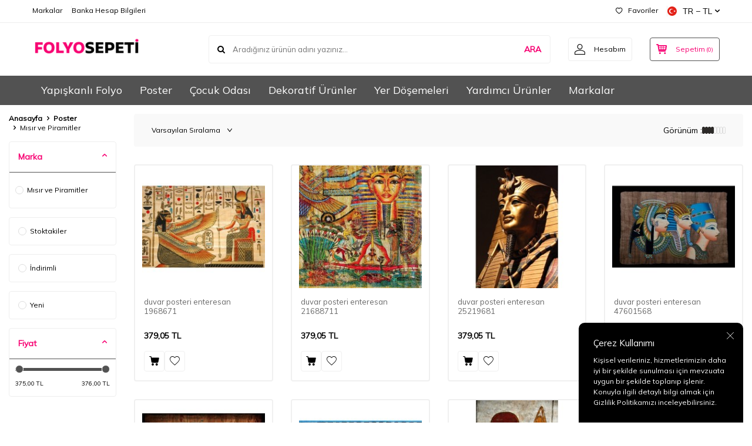

--- FILE ---
content_type: text/html; charset=UTF-8
request_url: https://www.folyosepeti.com/misir-ve-piramitler-duvar-posterleri
body_size: 18832
content:
<!DOCTYPE html>
<html lang="tr-TR" >
<head>
<meta charset="utf-8" />
<title>Mısır ve Piramitler Duvar Posterleri</title>
<meta name="description" content="Mısır ve Piramitler Duvar Posterleri" />
<meta name="copyright" content="T-Soft E-Ticaret Sistemleri" />
<script>window['PRODUCT_DATA'] = [];</script>
<meta name="robots" content="index,follow" /><link rel="canonical" href="https://www.folyosepeti.com/misir-ve-piramitler-duvar-posterleri"/>
<link rel="alternate" href="https://www.folyosepeti.com/misir-ve-piramitler-duvar-posterleri" hreflang="x-default"/>
<link rel="alternate" hreflang="tr" href="https://www.folyosepeti.com/misir-ve-piramitler-duvar-posterleri" />

            <meta property="og:image" content="/Data/EditorFiles/Yuklemeler/Folyosepeti_Logo_388x126_72_dpi.png"/>
            <meta name="twitter:image" content="/Data/EditorFiles/Yuklemeler/Folyosepeti_Logo_388x126_72_dpi.png" />
            <meta property="og:type" content="category" />
            <meta property="og:title" content="Mısır ve Piramitler Duvar Posterleri" />
            <meta property="og:description" content="Mısır ve Piramitler Duvar Posterleri" />
            <meta property="og:url" content="https://www.folyosepeti.com/misir-ve-piramitler-duvar-posterleri" />
            <meta property="og:site_name" content="https://www.folyosepeti.com/" />
            <meta name="twitter:card" content="summary" />
            <meta name="twitter:title" content="Mısır ve Piramitler Duvar Posterleri" />
            <meta name="twitter:description" content="Mısır ve Piramitler Duvar Posterleri" />
            <script>
                const E_EXPORT_ACTIVE = 0;
                const CART_DROPDOWN_LIST = false;
                const ENDPOINT_PREFIX = '';
                const ENDPOINT_ALLOWED_KEYS = [];
                const SETTINGS = {"KVKK_REQUIRED":1,"NEGATIVE_STOCK":"0","DYNAMIC_LOADING_SHOW_BUTTON":0,"IS_COMMENT_RATE_ACTIVE":1};
                try {
                    var PAGE_TYPE = 'category';
                    var PAGE_ID = 2;
                    var ON_PAGE_READY = [];
                    var THEME_VERSION = 'v5';
                    var THEME_FOLDER = 'v5-lamp';
                    var MEMBER_INFO = {"ID":0,"CODE":"","FIRST_NAME":"","BIRTH_DATE":"","GENDER":"","LAST_NAME":"","MAIL":"","MAIL_HASH":"","PHONE":"","PHONE_HASH":"","PHONE_HASH_SHA":"","GROUP":0,"TRANSACTION_COUNT":0,"REPRESENTATIVE":"","KVKK":-1,"COUNTRY":"TR","E_COUNTRY":""};
                    var IS_VENDOR = 0;
                    var MOBILE_ACTIVE = false;
                    var CART_COUNT = '0';
                    var CART_TOTAL = '0,00';
                    var SESS_ID = 'c1a59c51a1856bf957e57aa3afcd7ea3';
                    var LANGUAGE = 'tr';
                    var CURRENCY = 'TL';
                    var SEP_DEC = ',';
                    var SEP_THO = '.';
                    var DECIMAL_LENGTH = 2;  
                    var SERVICE_INFO = null;
                    var CART_CSRF_TOKEN = '5b9f0955d68ba6498b58be67f86b57ce73e874aad6bae4b7b033964ebcc41e67';
                    var CSRF_TOKEN = '5/1Ju7koke3kfLsCcwbFY3Y49wwA75+R7B5RMIAUA1E=';
                    
                }
                catch(err) { }
            </script>
            <link rel="preload" as="font" href="/theme/v5/css/fonts/tsoft-icon.woff2?v=1" type="font/woff2" crossorigin>
<link rel="preconnect" href="https://fonts.gstatic.com" crossorigin>
<link rel="preload" as="style" href="https://fonts.googleapis.com/css?family=Mulish:regular&display=swap">
<link rel="stylesheet" href="https://fonts.googleapis.com/css?family=Mulish:regular&display=swap" media="print" onload="this.media='all'">
<noscript>
<link rel="stylesheet" href="https://fonts.googleapis.com/css?family=Mulish:regular&display=swap">
</noscript>
<link type="text/css" rel="stylesheet" href="/srv/compressed/load/all/css/tr/2/0.css?v=1767615428&isTablet=0&isMobile=0&userType=Ziyaretci">
<link rel="shortcut icon" href="//folyosepeti.com/Data/EditorFiles/fsfav-01.png">
<meta name="viewport" content="width=device-width, initial-scale=1">
<script>
if (navigator.userAgent.indexOf('iPhone') > -1 || PAGE_ID == 91) {
document.querySelector("[name=viewport]").setAttribute('content', 'width=device-width, initial-scale=1, maximum-scale=1');
}
</script>
<script src="/theme/v5/js/callbacks.js?v=1767615428"></script>
<script src="/js/tsoftapps/v5/header.js?v=1767615428"></script>
<meta name="google-site-verification" content="iDCOX_F-fs6RgD2yLISker7lBxacBLBmkWCEJf3v7no" /><!-- Google Tag Manager -->
<script>(function(w,d,s,l,i){w[l]=w[l]||[];w[l].push({'gtm.start':
new Date().getTime(),event:'gtm.js'});var f=d.getElementsByTagName(s)[0],
j=d.createElement(s),dl=l!='dataLayer'?'&l='+l:'';j.async=true;j.src=
'https://www.googletagmanager.com/gtm.js?id='+i+dl;f.parentNode.insertBefore(j,f);
})(window,document,'script','dataLayer','GTM-PRXPPVP');</script>
<!-- End Google Tag Manager -->
</head>
<body><script>
var IDNumberApp = {
run: function () {
if (window.LANGUAGE === "tr") {
return false;
}
var loop = setInterval(function () {
var form = document.getElementById('invoiceForm');
var input = document.getElementById('nationality');
var showId = document.querySelector('.showIdentification');
var showId2 = document.getElementById('alan_tckimlikno');
var inputParent = document.querySelector('.showNationality');
console.log(form ? 1 : 0);
console.log(input ? 1 : 0);
if (form && input) {
if (!input.checked) {
showId.style.display = 'none';
showId2.style.display = 'none';
input.click();
inputParent.style.display = 'none';
} else {
if (getComputedStyle(showId).display != 'none') {
showId.style.display = 'none';
inputParent.style.display = 'none';
}
if (getComputedStyle(showId2).display != 'none') {
showId2.style.display = 'none';
inputParent.style.display = 'none';
}
clearInterval(loop);
}
}
}, 500);
}
};
document.addEventListener("DOMContentLoaded", function () {
window.addressCallback = function () {
IDNumberApp.run();
};
document.addEventListener("click", function (event) {
if (event.target.classList.contains("popupWin")) {
IDNumberApp.run();
}
});
});
</script>
<!-- Google Tag Manager (noscript) -->
<noscript><iframe src="https://www.googletagmanager.com/ns.html?id=GTM-PRXPPVP"
height="0" width="0" style="display:none;visibility:hidden"></iframe></noscript>
<!-- End Google Tag Manager (noscript) -->
<input type="hidden" id="cookie-law" value="1"><div class="w-100 d-flex flex-wrap ">
<div class=" col-12 col-sm-12 col-md-12 col-lg-12 col-xl-12 col-xxl-12 column-234  "><div class="row">
<div id="relation|289" data-id="289" class="relArea col-12 v5-lamp  folder-header tpl-user_temm "><div class="row">
<header class="container-fluid mb-1">
<div class="row">
<!--<div id="header-bar" class="col-12 py-1 text-center text-white bg-cover bg-primary" >
Yeni Üyelere Özel <b>50 TL İNDİRİM KUPONU!</b>
</div>-->
<div id="header-top" class="w-100 bg-white d-none d-lg-block border-bottom border-light">
<div class="container">
<div class="row">
<div class="col-auto ht-left">
<ul class="list-style-none d-flex gap-1">
<li class="pr-1 border-right border-light">
<a href="https://www.folyosepeti.com/markayayinci-listesi" class="fw-medium d-flex align-items-center ">
Markalar
</a>
</li>
<li class="">
<a href="https://www.folyosepeti.com/banka-hesap-bilgileri" class="fw-medium d-flex align-items-center ">
Banka Hesap Bilgileri
</a>
</li>
</ul>
</div>
<div class="col-auto ht-right ml-auto">
<ul class="list-style-none d-flex gap-1">
<li class="pr-1 border-right border-light">
<a href="/uye-girisi-sayfasi" class="fw-medium d-flex align-items-center">
<i class="ti-heart-o"></i> Favoriler
</a>
</li>
<li>
<div class="dropdown">
<a id="language-currency-btn-289" href="#" class="fw-medium d-flex align-items-center" data-toggle="dropdown">
<img class="language-img border-circle" src="/lang/tr/tr.webp" alt="tr" width="16" height="16">
TR &minus; TL
<i class="ti-arrow-down"></i>
</a>
<div class="dropdown-menu border border-primary border-round">
<div class="p-2 d-flex flex-wrap gap-1 ">
<a href="javascript:void(0)" class="w-100 d-flex align-items-center active fw-semibold" data-language="tr" data-toggle="language">
<img class="language-img border-circle mr-1" src="/lang/tr/tr.webp" alt="Türkçe" width="16" height="16">
Türkçe
<i class="ti-check ml-auto"></i> </a>
<a href="javascript:void(0)" class="w-100 d-flex align-items-center " data-language="en" data-toggle="language">
<img class="language-img border-circle mr-1" src="/lang/en/en.webp" alt="English" width="16" height="16">
English
</a>
</div>
</div>
</div>
</li>
</ul>
</div>
</div>
</div>
</div>
<div id="header-middle" class="w-100 bg-white position-relative">
<div class="header-middle-sticky" >
<div id="header-main" class="w-100 bg-white py-2 py-md-1">
<div class="container">
<div class="row align-items-center">
<div class="col-auto d-lg-none">
<a href="#mobile-menu-289" data-toggle="drawer" class="bg-primary text-white border-round d-flex align-items-center justify-content-center header-mobile-menu-btn">
<i class="ti-menu"></i>
</a>
</div>
<div class="col-4 col-lg-3 d-flex">
<a href="https://www.folyosepeti.com/" class="d-flex align-items-center" id="logo"><p><img src="/Data/EditorFiles/Yuklemeler/Folyosepeti_Logo_388x126_72_dpi.png" alt="" width="388" height="126" /></p></a>
</div>
<div id="header-search" class="col-12 col-lg order-2 order-lg-0 mt-1 mt-lg-0">
<form action="/arama" method="get" autocomplete="off" id="search" class="w-100 position-relative ti-search">
<input id="live-search" type="search" name="q" placeholder="Aradığınız ürünün adını yazınız..." class="form-control form-control-md no-cancel" data-search="live-search" v-model="searchVal" data-licence="0">
<button type="submit" class="btn text-primary fw-semibold" id="live-search-btn">ARA</button>
<div class="bg-white border border-round search-form-list" id="dynamic-search-289" v-if="searchVal.length > 0 && data != ''" v-cloak>
<div class="w-100 p-1 dynamic-search" v-html="data"></div>
</div>
</form>
</div>
<div class="col-auto ml-auto">
<div class="row">
<div class="col-auto">
<a href="#header-member-panel-289" data-toggle="drawer" class="border border-light border-round d-flex align-items-center justify-content-center fw-medium ease hm-link" id="header-account">
<i class="ti-user"></i>
<span class="d-none d-lg-block ml-1">Hesabım</span>
</a>
</div>
<div class="col-auto">
<a href="#header-cart-panel-289" data-toggle="drawer" class="border border-primary border-round text-primary d-flex align-items-center justify-content-center fw-medium ease position-relative hm-link" id="header-cart-btn">
<i class="ti-basket-outline"></i>
<span class="d-none d-lg-block ml-1">Sepetim</span> <span class="cart-soft">(<span class="cart-soft-count">0</span>)</span>
</a>
</div>
</div>
</div>
</div>
</div>
</div>
<nav id="header-menu" class="w-100 bg-primary position-relative d-none d-lg-block">
<div class="container">
<ul class="w-100 d-flex menu menu-289">
<li class="d-flex align-items-center">
<a id="menu-33" href="https://www.folyosepeti.com/yapiskanli-folyo" target="" class="d-flex align-items-center text-white border-round px-1 fw-medium ease " title="Yapışkanlı Folyo">
Yapışkanlı Folyo
</a>
<div class="w-100 bg-light position-absolute pt-2 sub-menu fade-in">
<div class="container">
<div class="row">
<div class="col-12">
<div class="sub-menu-column-count-4">
<div class="d-flex pb-1">
<div class="sub-menu-title d-flex ">
<a id="sub-menu-title-86" href="https://www.folyosepeti.com/ahsap-yapiskanli-folyolar" target="" class="d-flex align-items-center fw-semibold ease " title="Ahşap Folyolar">
Ahşap Folyolar
</a>
</div>
</div>
<div class="d-flex pb-1">
<div class="sub-menu-title d-flex ">
<a id="sub-menu-title-125" href="https://www.folyosepeti.com/arac-oto-folyolar" target="" class="d-flex align-items-center fw-semibold ease " title="Araç Oto Folyolar">
Araç Oto Folyolar
</a>
</div>
</div>
<div class="d-flex pb-1">
<div class="sub-menu-title d-flex ">
<a id="sub-menu-title-80" href="https://www.folyosepeti.com/beyaz-mat-yapiskanli-folyolar" target="" class="d-flex align-items-center fw-semibold ease " title="Beyaz Mat Folyolar">
Beyaz Mat Folyolar
</a>
</div>
</div>
<div class="d-flex pb-1">
<div class="sub-menu-title d-flex ">
<a id="sub-menu-title-79" href="https://www.folyosepeti.com/beyaz-parlak-lake-yapiskanli-folyolar" target="" class="d-flex align-items-center fw-semibold ease " title="Beyaz Parlak Folyolar">
Beyaz Parlak Folyolar
</a>
</div>
</div>
<div class="d-flex pb-1">
<div class="sub-menu-title d-flex ">
<a id="sub-menu-title-138" href="https://www.folyosepeti.com/bulasik-makinasi-kaplama-folyo" target="" class="d-flex align-items-center fw-semibold ease " title="Bulaşık Makinası Kaplama Folyo">
Bulaşık Makinası Kaplama Folyo
</a>
</div>
</div>
<div class="d-flex pb-1">
<div class="sub-menu-title d-flex ">
<a id="sub-menu-title-126" href="https://www.folyosepeti.com/buzdolabi-kaplama-folyo" target="" class="d-flex align-items-center fw-semibold ease " title="Buzdolabı Kaplama Folyo">
Buzdolabı Kaplama Folyo
</a>
</div>
</div>
<div class="d-flex pb-1">
<div class="sub-menu-title d-flex ">
<a id="sub-menu-title-106" href="https://www.folyosepeti.com/cam-filmi-folyolar" target="" class="d-flex align-items-center fw-semibold ease " title="Cam Filmi Folyolar">
Cam Filmi Folyolar
</a>
</div>
</div>
<div class="d-flex pb-1">
<div class="sub-menu-title d-flex ">
<a id="sub-menu-title-98" href="https://www.folyosepeti.com/cam-vitray-yapiskanli-folyolar" target="" class="d-flex align-items-center fw-semibold ease " title="Cam Vitray Folyolar">
Cam Vitray Folyolar
</a>
</div>
</div>
<div class="d-flex pb-1">
<div class="sub-menu-title d-flex ">
<a id="sub-menu-title-101" href="https://www.folyosepeti.com/cicekli-yapiskanli-folyo" target="" class="d-flex align-items-center fw-semibold ease " title="Çiçekli Folyo">
Çiçekli Folyo
</a>
</div>
</div>
<div class="d-flex pb-1">
<div class="sub-menu-title d-flex ">
<a id="sub-menu-title-90" href="https://www.folyosepeti.com/cocuk-odasi-yapiskanli-folyolar" target="" class="d-flex align-items-center fw-semibold ease " title="Çocuk Odası Folyo">
Çocuk Odası Folyo
</a>
</div>
</div>
<div class="d-flex pb-1">
<div class="sub-menu-title d-flex ">
<a id="sub-menu-title-99" href="https://www.folyosepeti.com/deri-yapiskanli-folyolar" target="" class="d-flex align-items-center fw-semibold ease " title="Deri Folyolar">
Deri Folyolar
</a>
</div>
</div>
<div class="d-flex pb-1">
<div class="sub-menu-title d-flex ">
<a id="sub-menu-title-130" href="https://www.folyosepeti.com/dusakabin-folyo" target="" class="d-flex align-items-center fw-semibold ease " title="Duşakabin Folyoları">
Duşakabin Folyoları
</a>
</div>
</div>
<div class="d-flex pb-1">
<div class="sub-menu-title d-flex ">
<a id="sub-menu-title-84" href="https://www.folyosepeti.com/duz-renk-yapiskanli-folyolar" target="" class="d-flex align-items-center fw-semibold ease " title="Düz Renk Folyolar">
Düz Renk Folyolar
</a>
</div>
</div>
<div class="d-flex pb-1">
<div class="sub-menu-title d-flex ">
<a id="sub-menu-title-85" href="https://www.folyosepeti.com/genis-reklam-folyolari" target="" class="d-flex align-items-center fw-semibold ease " title="Geniş Reklam Folyolar">
Geniş Reklam Folyolar
</a>
</div>
</div>
<div class="d-flex pb-1">
<div class="sub-menu-title d-flex ">
<a id="sub-menu-title-223" href="https://www.folyosepeti.com/hologram-folyolar" target="" class="d-flex align-items-center fw-semibold ease " title="Hologram Folyolar">
Hologram Folyolar
</a>
</div>
</div>
<div class="d-flex pb-1">
<div class="sub-menu-title d-flex ">
<a id="sub-menu-title-93" href="https://www.folyosepeti.com/metalik-yapiskanli-folyolar" target="" class="d-flex align-items-center fw-semibold ease " title="İnoks Metalik ve Ayna Folyolar">
İnoks Metalik ve Ayna Folyolar
</a>
</div>
</div>
<div class="d-flex pb-1">
<div class="sub-menu-title d-flex ">
<a id="sub-menu-title-89" href="https://www.folyosepeti.com/kadife-yapiskanli-folyolar" target="" class="d-flex align-items-center fw-semibold ease " title="Kadife Folyolar">
Kadife Folyolar
</a>
</div>
</div>
<div class="d-flex pb-1">
<div class="sub-menu-title d-flex ">
<a id="sub-menu-title-131" href="https://www.folyosepeti.com/kapi-kaplama-folyo" target="" class="d-flex align-items-center fw-semibold ease " title="Kapı Kaplama Folyo">
Kapı Kaplama Folyo
</a>
</div>
</div>
<div class="d-flex pb-1">
<div class="sub-menu-title d-flex ">
<a id="sub-menu-title-105" href="https://www.folyosepeti.com/karbon-folyolar" target="" class="d-flex align-items-center fw-semibold ease " title="Karbon Folyolar">
Karbon Folyolar
</a>
</div>
</div>
<div class="d-flex pb-1">
<div class="sub-menu-title d-flex ">
<a id="sub-menu-title-217" href="https://www.folyosepeti.com/keten-dokulu-folyolar" target="" class="d-flex align-items-center fw-semibold ease " title="Keten Dokulu Folyolar">
Keten Dokulu Folyolar
</a>
</div>
</div>
<div class="d-flex pb-1">
<div class="sub-menu-title d-flex ">
<a id="sub-menu-title-121" href="https://www.folyosepeti.com/kumlama-folyo" target="" class="d-flex align-items-center fw-semibold ease " title="Kumlama ve Buzlu Folyo">
Kumlama ve Buzlu Folyo
</a>
</div>
</div>
<div class="d-flex pb-1">
<div class="sub-menu-title d-flex ">
<a id="sub-menu-title-139" href="https://www.folyosepeti.com/merdiven-folyolari" target="" class="d-flex align-items-center fw-semibold ease " title="Merdiven Folyoları">
Merdiven Folyoları
</a>
</div>
</div>
<div class="d-flex pb-1">
<div class="sub-menu-title d-flex ">
<a id="sub-menu-title-87" href="https://www.folyosepeti.com/mermer-yapiskanli-folyolar" target="" class="d-flex align-items-center fw-semibold ease " title="Mermer Folyolar">
Mermer Folyolar
</a>
</div>
</div>
<div class="d-flex pb-1">
<div class="sub-menu-title d-flex ">
<a id="sub-menu-title-94" href="https://www.folyosepeti.com/miknatis-yapiskanli-folyolar" target="" class="d-flex align-items-center fw-semibold ease " title="Mıknatıs Folyolar">
Mıknatıs Folyolar
</a>
</div>
</div>
<div class="d-flex pb-1">
<div class="sub-menu-title d-flex ">
<a id="sub-menu-title-123" href="https://www.folyosepeti.com/simli-folyolar" target="" class="d-flex align-items-center fw-semibold ease " title="Simli Glitter Folyolar">
Simli Glitter Folyolar
</a>
</div>
</div>
<div class="d-flex pb-1">
<div class="sub-menu-title d-flex ">
<a id="sub-menu-title-82" href="https://www.folyosepeti.com/siyah-mat-yapiskanli-folyolar" target="" class="d-flex align-items-center fw-semibold ease " title="Siyah Mat Folyolar">
Siyah Mat Folyolar
</a>
</div>
</div>
<div class="d-flex pb-1">
<div class="sub-menu-title d-flex ">
<a id="sub-menu-title-81" href="https://www.folyosepeti.com/siyah-parlak-lake-yapiskanli-folyolar" target="" class="d-flex align-items-center fw-semibold ease " title="Siyah Parlak Folyolar">
Siyah Parlak Folyolar
</a>
</div>
</div>
<div class="d-flex pb-1">
<div class="sub-menu-title d-flex ">
<a id="sub-menu-title-100" href="https://www.folyosepeti.com/tas-desen-yapiskanli-folyo" target="" class="d-flex align-items-center fw-semibold ease " title="Taş Desen Folyolar">
Taş Desen Folyolar
</a>
</div>
</div>
<div class="d-flex pb-1">
<div class="sub-menu-title d-flex ">
<a id="sub-menu-title-122" href="https://www.folyosepeti.com/tezgah-arasi-folyolar" target="" class="d-flex align-items-center fw-semibold ease " title="Tezgah Arası Folyolar">
Tezgah Arası Folyolar
</a>
</div>
</div>
<div class="d-flex pb-1">
<div class="sub-menu-title d-flex ">
<a id="sub-menu-title-124" href="https://www.folyosepeti.com/tezgah-ustu-folyolar" target="" class="d-flex align-items-center fw-semibold ease " title="Tezgah Üstü Folyolar">
Tezgah Üstü Folyolar
</a>
</div>
</div>
<div class="d-flex pb-1">
<div class="sub-menu-title d-flex ">
<a id="sub-menu-title-102" href="https://www.folyosepeti.com/transparan-folyo" target="" class="d-flex align-items-center fw-semibold ease " title="Transparan Folyo">
Transparan Folyo
</a>
</div>
</div>
<div class="d-flex pb-1">
<div class="sub-menu-title d-flex ">
<a id="sub-menu-title-224" href="https://www.folyosepeti.com/yapiskanli-duvar-paneli" target="" class="d-flex align-items-center fw-semibold ease " title="Yapışkanlı Duvar Paneli">
Yapışkanlı Duvar Paneli
</a>
</div>
</div>
<div class="d-flex pb-1">
<div class="sub-menu-title d-flex ">
<a id="sub-menu-title-96" href="https://www.folyosepeti.com/yazi-tahtasi-yapiskanli-folyolar" target="" class="d-flex align-items-center fw-semibold ease " title="Yazı Tahtası Folyolar">
Yazı Tahtası Folyolar
</a>
</div>
</div>
<div class="d-flex pb-1">
<div class="sub-menu-title d-flex ">
<a id="sub-menu-title-127" href="https://www.folyosepeti.com/yer-kaplama-folyo" target="" class="d-flex align-items-center fw-semibold ease " title="Yer Kaplama Folyo">
Yer Kaplama Folyo
</a>
</div>
</div>
</div>
</div>
</div>
</div>
</div>
</li>
<li class="d-flex align-items-center">
<a id="menu-34" href="https://www.folyosepeti.com/duvar-posterleri" target="" class="d-flex align-items-center text-white border-round px-1 fw-medium ease " title="Poster">
Poster
</a>
<div class="w-100 bg-light position-absolute pt-2 sub-menu fade-in">
<div class="container">
<div class="row">
<div class="col-12">
<div class="sub-menu-column-count-4">
<div class="d-flex pb-1">
<div class="sub-menu-title d-flex ">
<a id="sub-menu-title-141" href="https://www.folyosepeti.com/3d-duvar-posterleri" target="" class="d-flex align-items-center fw-semibold ease " title="3D Duvar Posterleri">
3D Duvar Posterleri
</a>
</div>
</div>
<div class="d-flex pb-1">
<div class="sub-menu-title d-flex ">
<a id="sub-menu-title-142" href="https://www.folyosepeti.com/ahsap-duvar-posterleri" target="" class="d-flex align-items-center fw-semibold ease " title="Ahşap Duvar Posterleri">
Ahşap Duvar Posterleri
</a>
</div>
</div>
<div class="d-flex pb-1">
<div class="sub-menu-title d-flex ">
<a id="sub-menu-title-145" href="https://www.folyosepeti.com/araclar-duvar-posterleri" target="" class="d-flex align-items-center fw-semibold ease " title="Araçlar Duvar Posterleri">
Araçlar Duvar Posterleri
</a>
</div>
</div>
<div class="d-flex pb-1">
<div class="sub-menu-title d-flex ">
<a id="sub-menu-title-146" href="https://www.folyosepeti.com/ask-duvar-posterleri" target="" class="d-flex align-items-center fw-semibold ease " title="Aşk Duvar Posterleri">
Aşk Duvar Posterleri
</a>
</div>
</div>
<div class="d-flex pb-1">
<div class="sub-menu-title d-flex ">
<a id="sub-menu-title-147" href="https://www.folyosepeti.com/ataturk-duvar-posterleri" target="" class="d-flex align-items-center fw-semibold ease " title="Atatürk Duvar Posterleri">
Atatürk Duvar Posterleri
</a>
</div>
</div>
<div class="d-flex pb-1">
<div class="sub-menu-title d-flex ">
<a id="sub-menu-title-149" href="https://www.folyosepeti.com/cafe-duvar-posterleri" target="" class="d-flex align-items-center fw-semibold ease " title="Cafe Duvar Posterleri">
Cafe Duvar Posterleri
</a>
</div>
</div>
<div class="d-flex pb-1">
<div class="sub-menu-title d-flex ">
<a id="sub-menu-title-150" href="https://www.folyosepeti.com/cicek-duvar-posterleri" target="" class="d-flex align-items-center fw-semibold ease " title="Çiçek Duvar Posterleri">
Çiçek Duvar Posterleri
</a>
</div>
</div>
<div class="d-flex pb-1">
<div class="sub-menu-title d-flex ">
<a id="sub-menu-title-128" href="https://www.folyosepeti.com/cocuk-odasi-ozel-olcu-128" target="" class="d-flex align-items-center fw-semibold ease " title="Çocuk Odası Özel Ölçü">
Çocuk Odası Özel Ölçü
</a>
</div>
</div>
<div class="d-flex pb-1">
<div class="sub-menu-title d-flex ">
<a id="sub-menu-title-151" href="https://www.folyosepeti.com/deniz-duvar-posterleri" target="" class="d-flex align-items-center fw-semibold ease " title="Deniz Duvar Posterleri">
Deniz Duvar Posterleri
</a>
</div>
</div>
<div class="d-flex pb-1">
<div class="sub-menu-title d-flex ">
<a id="sub-menu-title-152" href="https://www.folyosepeti.com/deniz-alti-duvar-posterleri" target="" class="d-flex align-items-center fw-semibold ease " title="Deniz Altı Duvar Posterleri">
Deniz Altı Duvar Posterleri
</a>
</div>
</div>
<div class="d-flex pb-1">
<div class="sub-menu-title d-flex ">
<a id="sub-menu-title-179" href="https://www.folyosepeti.com/derinlik-duvar-posterleri" target="" class="d-flex align-items-center fw-semibold ease " title="Derinlik Duvar Posterleri">
Derinlik Duvar Posterleri
</a>
</div>
</div>
<div class="d-flex pb-1">
<div class="sub-menu-title d-flex ">
<a id="sub-menu-title-153" href="https://www.folyosepeti.com/doga-duvar-posterleri" target="" class="d-flex align-items-center fw-semibold ease " title="Doğa Duvar Posterleri">
Doğa Duvar Posterleri
</a>
</div>
</div>
<div class="d-flex pb-1">
<div class="sub-menu-title d-flex ">
<a id="sub-menu-title-154" href="https://www.folyosepeti.com/enteresan-duvar-posterleri" target="" class="d-flex align-items-center fw-semibold ease " title="Enteresan Duvar Posterleri">
Enteresan Duvar Posterleri
</a>
</div>
</div>
<div class="d-flex pb-1">
<div class="sub-menu-title d-flex ">
<a id="sub-menu-title-155" href="https://www.folyosepeti.com/eyfel-duvar-posterleri" target="" class="d-flex align-items-center fw-semibold ease " title="Eyfel Duvar Posterleri">
Eyfel Duvar Posterleri
</a>
</div>
</div>
<div class="d-flex pb-1">
<div class="sub-menu-title d-flex ">
<a id="sub-menu-title-157" href="https://www.folyosepeti.com/graffiti-duvar-posterleri" target="" class="d-flex align-items-center fw-semibold ease " title="Graffiti Duvar Posterleri">
Graffiti Duvar Posterleri
</a>
</div>
</div>
<div class="d-flex pb-1">
<div class="sub-menu-title d-flex ">
<a id="sub-menu-title-156" href="https://www.folyosepeti.com/gokyuzu-duvar-posterleri" target="" class="d-flex align-items-center fw-semibold ease " title="Gökyüzü Duvar Posterleri">
Gökyüzü Duvar Posterleri
</a>
</div>
</div>
<div class="d-flex pb-1">
<div class="sub-menu-title d-flex ">
<a id="sub-menu-title-158" href="https://www.folyosepeti.com/harita-duvar-posterleri" target="" class="d-flex align-items-center fw-semibold ease " title="Harita Duvar Posterleri">
Harita Duvar Posterleri
</a>
</div>
</div>
<div class="d-flex pb-1">
<div class="sub-menu-title d-flex ">
<a id="sub-menu-title-159" href="https://www.folyosepeti.com/hayvanlar-duvar-posterleri" target="" class="d-flex align-items-center fw-semibold ease " title="Hayvanlar Duvar Posterleri">
Hayvanlar Duvar Posterleri
</a>
</div>
</div>
<div class="d-flex pb-1">
<div class="sub-menu-title d-flex ">
<a id="sub-menu-title-160" href="https://www.folyosepeti.com/istanbul-duvar-posterleri" target="" class="d-flex align-items-center fw-semibold ease " title="İstanbul Duvar Posterleri">
İstanbul Duvar Posterleri
</a>
</div>
</div>
<div class="d-flex pb-1">
<div class="sub-menu-title d-flex ">
<a id="sub-menu-title-161" href="https://www.folyosepeti.com/kabartma-duvar-posterleri" target="" class="d-flex align-items-center fw-semibold ease " title="Kabartma Duvar Posterleri">
Kabartma Duvar Posterleri
</a>
</div>
</div>
<div class="d-flex pb-1">
<div class="sub-menu-title d-flex ">
<a id="sub-menu-title-162" href="https://www.folyosepeti.com/kitaplik-duvar-posterleri" target="" class="d-flex align-items-center fw-semibold ease " title="Kitaplık Duvar Posterleri">
Kitaplık Duvar Posterleri
</a>
</div>
</div>
<div class="d-flex pb-1">
<div class="sub-menu-title d-flex ">
<a id="sub-menu-title-163" href="https://www.folyosepeti.com/kopruler-duvar-posterleri" target="" class="d-flex align-items-center fw-semibold ease " title="Köprüler Duvar Posterleri">
Köprüler Duvar Posterleri
</a>
</div>
</div>
<div class="d-flex pb-1">
<div class="sub-menu-title d-flex ">
<a id="sub-menu-title-164" href="https://www.folyosepeti.com/marlyn-monreo-duvar-posterleri" target="" class="d-flex align-items-center fw-semibold ease " title="Marlyn Monreo Duvar Posterleri">
Marlyn Monreo Duvar Posterleri
</a>
</div>
</div>
<div class="d-flex pb-1">
<div class="sub-menu-title d-flex ">
<a id="sub-menu-title-148" href="https://www.folyosepeti.com/berber-kuafor-duvar-posterleri" target="" class="d-flex align-items-center fw-semibold ease " title="Meslekler ve Berber Duvar Posterleri">
Meslekler ve Berber Duvar Posterleri
</a>
</div>
</div>
<div class="d-flex pb-1">
<div class="sub-menu-title d-flex ">
<a id="sub-menu-title-166" href="https://www.folyosepeti.com/misir-ve-piramitler-duvar-posterleri" target="" class="d-flex align-items-center fw-semibold ease " title="Mısır ve Piramitler">
Mısır ve Piramitler
</a>
</div>
</div>
<div class="d-flex pb-1">
<div class="sub-menu-title d-flex ">
<a id="sub-menu-title-143" href="https://www.folyosepeti.com/mykagitcim-tasarim-duvar-posterleri" target="" class="d-flex align-items-center fw-semibold ease " title="Mykağıtcım Tasarım Duvar Posterleri">
Mykağıtcım Tasarım Duvar Posterleri
</a>
</div>
</div>
<div class="d-flex pb-1">
<div class="sub-menu-title d-flex ">
<a id="sub-menu-title-167" href="https://www.folyosepeti.com/muzk-dans-duvar-posterleri" target="" class="d-flex align-items-center fw-semibold ease " title="Müzk Dans Duvar Posterleri">
Müzk Dans Duvar Posterleri
</a>
</div>
</div>
<div class="d-flex pb-1">
<div class="sub-menu-title d-flex ">
<a id="sub-menu-title-169" href="https://www.folyosepeti.com/renk-ahenk-duvar-posterleri-169" target="" class="d-flex align-items-center fw-semibold ease " title="Renk Ahenk Duvar Posterleri">
Renk Ahenk Duvar Posterleri
</a>
</div>
</div>
<div class="d-flex pb-1">
<div class="sub-menu-title d-flex ">
<a id="sub-menu-title-170" href="https://www.folyosepeti.com/sehir-duvar-posterleri" target="" class="d-flex align-items-center fw-semibold ease " title="Şehir Duvar Posterleri">
Şehir Duvar Posterleri
</a>
</div>
</div>
<div class="d-flex pb-1">
<div class="sub-menu-title d-flex ">
<a id="sub-menu-title-171" href="https://www.folyosepeti.com/selale-duvar-posterleri" target="" class="d-flex align-items-center fw-semibold ease " title="Şelale Duvar Posterleri">
Şelale Duvar Posterleri
</a>
</div>
</div>
<div class="d-flex pb-1">
<div class="sub-menu-title d-flex ">
<a id="sub-menu-title-172" href="https://www.folyosepeti.com/spor-duvar-posterleri" target="" class="d-flex align-items-center fw-semibold ease " title="Spor Duvar Posterleri">
Spor Duvar Posterleri
</a>
</div>
</div>
<div class="d-flex pb-1">
<div class="sub-menu-title d-flex ">
<a id="sub-menu-title-173" href="https://www.folyosepeti.com/tablo-tarzi-duvar-posterleri" target="" class="d-flex align-items-center fw-semibold ease " title="Tablo Tarzı Duvar Posterleri">
Tablo Tarzı Duvar Posterleri
</a>
</div>
</div>
<div class="d-flex pb-1">
<div class="sub-menu-title d-flex ">
<a id="sub-menu-title-174" href="https://www.folyosepeti.com/tas-duvar-posterleri" target="" class="d-flex align-items-center fw-semibold ease " title="Taş Duvar Posterleri">
Taş Duvar Posterleri
</a>
</div>
</div>
<div class="d-flex pb-1">
<div class="sub-menu-title d-flex ">
<a id="sub-menu-title-175" href="https://www.folyosepeti.com/tropikal-duvar-posterleri" target="" class="d-flex align-items-center fw-semibold ease " title="Tropikal Duvar Posterleri">
Tropikal Duvar Posterleri
</a>
</div>
</div>
<div class="d-flex pb-1">
<div class="sub-menu-title d-flex ">
<a id="sub-menu-title-176" href="https://www.folyosepeti.com/turizm-duvar-posterleri" target="" class="d-flex align-items-center fw-semibold ease " title="Turizm Duvar Posterleri">
Turizm Duvar Posterleri
</a>
</div>
</div>
<div class="d-flex pb-1">
<div class="sub-menu-title d-flex ">
<a id="sub-menu-title-177" href="https://www.folyosepeti.com/turkiye-duvar-posterleri" target="" class="d-flex align-items-center fw-semibold ease " title="Türkiye Duvar Posterleri">
Türkiye Duvar Posterleri
</a>
</div>
</div>
<div class="d-flex pb-1">
<div class="sub-menu-title d-flex ">
<a id="sub-menu-title-178" href="https://www.folyosepeti.com/uzay-duvar-posterleri" target="" class="d-flex align-items-center fw-semibold ease " title="Uzay Duvar Posterleri">
Uzay Duvar Posterleri
</a>
</div>
</div>
</div>
</div>
</div>
</div>
</div>
</li>
<li class="d-flex align-items-center">
<a id="menu-35" href="https://www.folyosepeti.com/cocuk-odasi" target="" class="d-flex align-items-center text-white border-round px-1 fw-medium ease " title="Çocuk Odası">
Çocuk Odası
</a>
<div class="w-100 bg-light position-absolute pt-2 sub-menu fade-in">
<div class="container">
<div class="row">
<div class="col-12">
<div class="sub-menu-column-count-4">
<div class="d-flex pb-1">
<div class="sub-menu-title d-flex ">
<a id="sub-menu-title-59" href="https://www.folyosepeti.com/cocuk-posterleri" target="" class="d-flex align-items-center fw-semibold ease " title="Çocuk Posterleri">
Çocuk Posterleri
</a>
</div>
</div>
<div class="d-flex pb-1">
<div class="sub-menu-title d-flex ">
<a id="sub-menu-title-60" href="https://www.folyosepeti.com/cocuk-odasi-sticker-cesitleri" target="" class="d-flex align-items-center fw-semibold ease " title="Çocuk Odası Sticker Çeşitleri">
Çocuk Odası Sticker Çeşitleri
</a>
</div>
</div>
</div>
</div>
</div>
</div>
</div>
</li>
<li class="d-flex align-items-center">
<a id="menu-36" href="https://www.folyosepeti.com/dekoratif-urunler" target="" class="d-flex align-items-center text-white border-round px-1 fw-medium ease " title="Dekoratif Ürünler">
Dekoratif Ürünler
</a>
<div class="w-100 bg-light position-absolute pt-2 sub-menu fade-in">
<div class="container">
<div class="row">
<div class="col-12">
<div class="sub-menu-column-count-4">
<div class="d-flex pb-1">
<div class="sub-menu-title d-flex ">
<a id="sub-menu-title-29" href="https://www.folyosepeti.com/bordur" target="" class="d-flex align-items-center fw-semibold ease " title="Bordür">
Bordür
</a>
</div>
</div>
<div class="d-flex pb-1">
<div class="sub-menu-title d-flex ">
<a id="sub-menu-title-23" href="https://www.folyosepeti.com/parcali-kanvas-tablo" target="" class="d-flex align-items-center fw-semibold ease " title="Parçalı Kanvas Tablo">
Parçalı Kanvas Tablo
</a>
</div>
</div>
<div class="d-flex pb-1">
<div class="sub-menu-title d-flex ">
<a id="sub-menu-title-27" href="https://www.folyosepeti.com/duvar-saatleri" target="" class="d-flex align-items-center fw-semibold ease " title="Duvar Saatleri">
Duvar Saatleri
</a>
</div>
</div>
<div class="d-flex pb-1">
<div class="sub-menu-title d-flex ">
<a id="sub-menu-title-32" href="https://www.folyosepeti.com/arabalar" target="" class="d-flex align-items-center fw-semibold ease " title="Kanvas Tablo-Arabalar">
Kanvas Tablo-Arabalar
</a>
</div>
</div>
<div class="d-flex pb-1">
<div class="sub-menu-title d-flex ">
<a id="sub-menu-title-33" href="https://www.folyosepeti.com/ataturk" target="" class="d-flex align-items-center fw-semibold ease " title="Kanvas Tablo-Atatürk">
Kanvas Tablo-Atatürk
</a>
</div>
</div>
<div class="d-flex pb-1">
<div class="sub-menu-title d-flex ">
<a id="sub-menu-title-34" href="https://www.folyosepeti.com/cicek" target="" class="d-flex align-items-center fw-semibold ease " title="Kanvas Tablo-Çiçek">
Kanvas Tablo-Çiçek
</a>
</div>
</div>
<div class="d-flex pb-1">
<div class="sub-menu-title d-flex ">
<a id="sub-menu-title-35" href="https://www.folyosepeti.com/dans-muzik" target="" class="d-flex align-items-center fw-semibold ease " title="Kanvas Tablo-Dans & Müzik">
Kanvas Tablo-Dans & Müzik
</a>
</div>
</div>
<div class="d-flex pb-1">
<div class="sub-menu-title d-flex ">
<a id="sub-menu-title-36" href="https://www.folyosepeti.com/dekoratif" target="" class="d-flex align-items-center fw-semibold ease " title="Kanvas Tablo-Dekoratif">
Kanvas Tablo-Dekoratif
</a>
</div>
</div>
<div class="d-flex pb-1">
<div class="sub-menu-title d-flex ">
<a id="sub-menu-title-43" href="https://www.folyosepeti.com/deniz" target="" class="d-flex align-items-center fw-semibold ease " title="Kanvas Tablo-Deniz">
Kanvas Tablo-Deniz
</a>
</div>
</div>
<div class="d-flex pb-1">
<div class="sub-menu-title d-flex ">
<a id="sub-menu-title-40" href="https://www.folyosepeti.com/din" target="" class="d-flex align-items-center fw-semibold ease " title="Kanvas Tablo-Din">
Kanvas Tablo-Din
</a>
</div>
</div>
<div class="d-flex pb-1">
<div class="sub-menu-title d-flex ">
<a id="sub-menu-title-44" href="https://www.folyosepeti.com/hayvanlar" target="" class="d-flex align-items-center fw-semibold ease " title="Kanvas Tablo-Hayvanlar">
Kanvas Tablo-Hayvanlar
</a>
</div>
</div>
<div class="d-flex pb-1">
<div class="sub-menu-title d-flex ">
<a id="sub-menu-title-45" href="https://www.folyosepeti.com/istanbul" target="" class="d-flex align-items-center fw-semibold ease " title="Kanvas Tablo-İstanbul">
Kanvas Tablo-İstanbul
</a>
</div>
</div>
<div class="d-flex pb-1">
<div class="sub-menu-title d-flex ">
<a id="sub-menu-title-46" href="https://www.folyosepeti.com/izmir" target="" class="d-flex align-items-center fw-semibold ease " title="Kanvas Tablo-İzmir">
Kanvas Tablo-İzmir
</a>
</div>
</div>
<div class="d-flex pb-1">
<div class="sub-menu-title d-flex ">
<a id="sub-menu-title-47" href="https://www.folyosepeti.com/manzara" target="" class="d-flex align-items-center fw-semibold ease " title="Kanvas Tablo-Manzara">
Kanvas Tablo-Manzara
</a>
</div>
</div>
<div class="d-flex pb-1">
<div class="sub-menu-title d-flex ">
<a id="sub-menu-title-56" href="https://www.folyosepeti.com/panaromik" target="" class="d-flex align-items-center fw-semibold ease " title="Kanvas Tablo-Panaromik">
Kanvas Tablo-Panaromik
</a>
</div>
</div>
<div class="d-flex pb-1">
<div class="sub-menu-title d-flex ">
<a id="sub-menu-title-216" href="https://www.folyosepeti.com/kanvas-tablo-popart" target="" class="d-flex align-items-center fw-semibold ease " title="Kanvas Tablo-Popart">
Kanvas Tablo-Popart
</a>
</div>
</div>
<div class="d-flex pb-1">
<div class="sub-menu-title d-flex ">
<a id="sub-menu-title-48" href="https://www.folyosepeti.com/soyut" target="" class="d-flex align-items-center fw-semibold ease " title="Kanvas Tablo-Soyut">
Kanvas Tablo-Soyut
</a>
</div>
</div>
</div>
</div>
</div>
</div>
</div>
</li>
<li class="d-flex align-items-center">
<a id="menu-42" href="https://www.folyosepeti.com/yer-dosemeleri" target="" class="d-flex align-items-center text-white border-round px-1 fw-medium ease " title="Yer Döşemeleri">
Yer Döşemeleri
</a>
</li>
<li class="d-flex align-items-center">
<a id="menu-37" href="https://www.folyosepeti.com/yardimci-urunler" target="" class="d-flex align-items-center text-white border-round px-1 fw-medium ease " title="Yardımcı Ürünler">
Yardımcı Ürünler
</a>
</li>
<li class="d-flex align-items-center">
<a id="menu-40" href="https://www.folyosepeti.com/markalar" target="" class="d-flex align-items-center text-white border-round px-1 fw-medium ease " title="Markalar">
Markalar
</a>
<div class="w-100 bg-light position-absolute pt-2 sub-menu fade-in">
<div class="container">
<div class="row">
<div class="col-12">
<div class="sub-menu-column-count-4">
<div class="d-flex pb-1">
<div class="sub-menu-title d-flex ">
<a id="sub-menu-title-75" href="https://www.folyosepeti.com/alkor-d-c-fix-yapiskanli-folyo-75" target="" class="d-flex align-items-center fw-semibold ease " title="Alkor D-c-fix Yapışkanlı Folyo">
Alkor D-c-fix Yapışkanlı Folyo
</a>
</div>
</div>
<div class="d-flex pb-1">
<div class="sub-menu-title d-flex ">
<a id="sub-menu-title-74" href="https://www.folyosepeti.com/d-c-fix-yapiskanli-folyo" target="" class="d-flex align-items-center fw-semibold ease " title="D-c-fix Yapışkanlı Folyo">
D-c-fix Yapışkanlı Folyo
</a>
</div>
</div>
<div class="d-flex pb-1">
<div class="sub-menu-title d-flex ">
<a id="sub-menu-title-77" href="https://www.folyosepeti.com/gekkofix-yapiskanli-folyo-77" target="" class="d-flex align-items-center fw-semibold ease " title="Gekkofix Yapışkanlı Folyo">
Gekkofix Yapışkanlı Folyo
</a>
</div>
</div>
<div class="d-flex pb-1">
<div class="sub-menu-title d-flex ">
<a id="sub-menu-title-76" href="https://www.folyosepeti.com/klebert-d-c-fix-yapiskanli-folyo" target="" class="d-flex align-items-center fw-semibold ease " title="Klebert D-c-fix Yapışkanlı Folyo">
Klebert D-c-fix Yapışkanlı Folyo
</a>
</div>
</div>
<div class="d-flex pb-1">
<div class="sub-menu-title d-flex ">
<a id="sub-menu-title-78" href="https://www.folyosepeti.com/mykagitcim-yapiskanli-folyo" target="" class="d-flex align-items-center fw-semibold ease " title="Mykağıtcım Yapışkanlı Folyo">
Mykağıtcım Yapışkanlı Folyo
</a>
</div>
</div>
<div class="d-flex pb-1">
<div class="sub-menu-title d-flex ">
<a id="sub-menu-title-92" href="https://www.folyosepeti.com/oracal-yapiskanli-folyolar" target="" class="d-flex align-items-center fw-semibold ease " title="Oracal Yapışkanlı Folyo">
Oracal Yapışkanlı Folyo
</a>
</div>
</div>
<div class="d-flex pb-1">
<div class="sub-menu-title d-flex ">
<a id="sub-menu-title-104" href="https://www.folyosepeti.com/uzakdogu-yapiskanli-folyo-104" target="" class="d-flex align-items-center fw-semibold ease " title="Uzakdoğu Yapışkanlı Folyo">
Uzakdoğu Yapışkanlı Folyo
</a>
</div>
</div>
<div class="d-flex pb-1">
<div class="sub-menu-title d-flex ">
<a id="sub-menu-title-117" href="https://www.folyosepeti.com/avery-yapiskanli-folyo" target="" class="d-flex align-items-center fw-semibold ease " title="Avery Yapışkanlı Folyo">
Avery Yapışkanlı Folyo
</a>
</div>
</div>
<div class="d-flex pb-1">
<div class="sub-menu-title d-flex ">
<a id="sub-menu-title-129" href="https://www.folyosepeti.com/unifol-yapiskanli-folyo" target="" class="d-flex align-items-center fw-semibold ease " title="Unifol Yapışkanlı Folyo">
Unifol Yapışkanlı Folyo
</a>
</div>
</div>
<div class="d-flex pb-1">
<div class="sub-menu-title d-flex ">
<a id="sub-menu-title-91" href="https://www.folyosepeti.com/mykagitcim-tasarim-folyolari" target="" class="d-flex align-items-center fw-semibold ease " title="Mykağıtcım Tasarım Folyoları">
Mykağıtcım Tasarım Folyoları
</a>
</div>
</div>
<div class="d-flex pb-1">
<div class="sub-menu-title d-flex ">
<a id="sub-menu-title-221" href="https://www.folyosepeti.com/kointec-yapiskanli-folyo" target="" class="d-flex align-items-center fw-semibold ease " title="Kointec Yapışkanlı Folyo">
Kointec Yapışkanlı Folyo
</a>
</div>
</div>
<div class="d-flex pb-1">
<div class="sub-menu-title d-flex ">
<a id="sub-menu-title-144" href="https://www.folyosepeti.com/mykagitcim-duvar-posterleri" target="" class="d-flex align-items-center fw-semibold ease " title="Mykağıtcım Duvar Posterleri">
Mykağıtcım Duvar Posterleri
</a>
</div>
</div>
<div class="d-flex pb-1">
<div class="sub-menu-title d-flex ">
<a id="sub-menu-title-222" href="https://www.folyosepeti.com/mykagitcim-kanvas-tablo-cesitleri" target="" class="d-flex align-items-center fw-semibold ease " title="Mykağıtcım Kanvas Tablo Çeşitleri">
Mykağıtcım Kanvas Tablo Çeşitleri
</a>
</div>
</div>
</div>
</div>
</div>
</div>
</div>
</li>
</ul>
</div>
</nav>
</div>
</div>
</div>
</header>
<div data-rel="mobile-menu-289" class="drawer-overlay"></div>
<div id="mobile-menu-289" class="drawer-wrapper" data-display="overlay" data-position="left">
<div class="drawer-title">
Menü <div class="drawer-close ti-close"></div>
</div>
<div class="drawer-body">
<nav class="w-100">
<ul class="w-100 clearfix border-top border-light">
<li class="w-100 border-bottom border-light">
<div href="#mobile-menu-33" class="d-flex align-items-center fw-medium menu-item" data-toggle="drawer">
Yapışkanlı Folyo <span class="ml-auto ti-arrow-right"></span>
</div>
<div id="mobile-menu-33" class="drawer-wrapper sub-menu" data-display="overlay" data-position="left">
<div class="drawer-title">
Yapışkanlı Folyo <div class="sub-drawer-close ti-close" data-rel="mobile-menu-33"></div>
</div>
<div class="drawer-body">
<ul class="w-100 clearfix border-top border-light">
<li class="w-100 border-bottom border-light">
<a id="sub-mobile-menu-86" href="https://www.folyosepeti.com/ahsap-yapiskanli-folyolar" target="" class="d-flex align-items-center fw-medium sub-menu-item" title="Ahşap Folyolar">
Ahşap Folyolar
</a>
</li>
<li class="w-100 border-bottom border-light">
<a id="sub-mobile-menu-125" href="https://www.folyosepeti.com/arac-oto-folyolar" target="" class="d-flex align-items-center fw-medium sub-menu-item" title="Araç Oto Folyolar">
Araç Oto Folyolar
</a>
</li>
<li class="w-100 border-bottom border-light">
<a id="sub-mobile-menu-80" href="https://www.folyosepeti.com/beyaz-mat-yapiskanli-folyolar" target="" class="d-flex align-items-center fw-medium sub-menu-item" title="Beyaz Mat Folyolar">
Beyaz Mat Folyolar
</a>
</li>
<li class="w-100 border-bottom border-light">
<a id="sub-mobile-menu-79" href="https://www.folyosepeti.com/beyaz-parlak-lake-yapiskanli-folyolar" target="" class="d-flex align-items-center fw-medium sub-menu-item" title="Beyaz Parlak Folyolar">
Beyaz Parlak Folyolar
</a>
</li>
<li class="w-100 border-bottom border-light">
<a id="sub-mobile-menu-138" href="https://www.folyosepeti.com/bulasik-makinasi-kaplama-folyo" target="" class="d-flex align-items-center fw-medium sub-menu-item" title="Bulaşık Makinası Kaplama Folyo">
Bulaşık Makinası Kaplama Folyo
</a>
</li>
<li class="w-100 border-bottom border-light">
<a id="sub-mobile-menu-126" href="https://www.folyosepeti.com/buzdolabi-kaplama-folyo" target="" class="d-flex align-items-center fw-medium sub-menu-item" title="Buzdolabı Kaplama Folyo">
Buzdolabı Kaplama Folyo
</a>
</li>
<li class="w-100 border-bottom border-light">
<a id="sub-mobile-menu-106" href="https://www.folyosepeti.com/cam-filmi-folyolar" target="" class="d-flex align-items-center fw-medium sub-menu-item" title="Cam Filmi Folyolar">
Cam Filmi Folyolar
</a>
</li>
<li class="w-100 border-bottom border-light">
<a id="sub-mobile-menu-98" href="https://www.folyosepeti.com/cam-vitray-yapiskanli-folyolar" target="" class="d-flex align-items-center fw-medium sub-menu-item" title="Cam Vitray Folyolar">
Cam Vitray Folyolar
</a>
</li>
<li class="w-100 border-bottom border-light">
<a id="sub-mobile-menu-101" href="https://www.folyosepeti.com/cicekli-yapiskanli-folyo" target="" class="d-flex align-items-center fw-medium sub-menu-item" title="Çiçekli Folyo">
Çiçekli Folyo
</a>
</li>
<li class="w-100 border-bottom border-light">
<a id="sub-mobile-menu-90" href="https://www.folyosepeti.com/cocuk-odasi-yapiskanli-folyolar" target="" class="d-flex align-items-center fw-medium sub-menu-item" title="Çocuk Odası Folyo">
Çocuk Odası Folyo
</a>
</li>
<li class="w-100 border-bottom border-light">
<a id="sub-mobile-menu-99" href="https://www.folyosepeti.com/deri-yapiskanli-folyolar" target="" class="d-flex align-items-center fw-medium sub-menu-item" title="Deri Folyolar">
Deri Folyolar
</a>
</li>
<li class="w-100 border-bottom border-light">
<a id="sub-mobile-menu-130" href="https://www.folyosepeti.com/dusakabin-folyo" target="" class="d-flex align-items-center fw-medium sub-menu-item" title="Duşakabin Folyoları">
Duşakabin Folyoları
</a>
</li>
<li class="w-100 border-bottom border-light">
<a id="sub-mobile-menu-84" href="https://www.folyosepeti.com/duz-renk-yapiskanli-folyolar" target="" class="d-flex align-items-center fw-medium sub-menu-item" title="Düz Renk Folyolar">
Düz Renk Folyolar
</a>
</li>
<li class="w-100 border-bottom border-light">
<a id="sub-mobile-menu-85" href="https://www.folyosepeti.com/genis-reklam-folyolari" target="" class="d-flex align-items-center fw-medium sub-menu-item" title="Geniş Reklam Folyolar">
Geniş Reklam Folyolar
</a>
</li>
<li class="w-100 border-bottom border-light">
<a id="sub-mobile-menu-223" href="https://www.folyosepeti.com/hologram-folyolar" target="" class="d-flex align-items-center fw-medium sub-menu-item" title="Hologram Folyolar">
Hologram Folyolar
</a>
</li>
<li class="w-100 border-bottom border-light">
<a id="sub-mobile-menu-93" href="https://www.folyosepeti.com/metalik-yapiskanli-folyolar" target="" class="d-flex align-items-center fw-medium sub-menu-item" title="İnoks Metalik ve Ayna Folyolar">
İnoks Metalik ve Ayna Folyolar
</a>
</li>
<li class="w-100 border-bottom border-light">
<a id="sub-mobile-menu-89" href="https://www.folyosepeti.com/kadife-yapiskanli-folyolar" target="" class="d-flex align-items-center fw-medium sub-menu-item" title="Kadife Folyolar">
Kadife Folyolar
</a>
</li>
<li class="w-100 border-bottom border-light">
<a id="sub-mobile-menu-131" href="https://www.folyosepeti.com/kapi-kaplama-folyo" target="" class="d-flex align-items-center fw-medium sub-menu-item" title="Kapı Kaplama Folyo">
Kapı Kaplama Folyo
</a>
</li>
<li class="w-100 border-bottom border-light">
<a id="sub-mobile-menu-105" href="https://www.folyosepeti.com/karbon-folyolar" target="" class="d-flex align-items-center fw-medium sub-menu-item" title="Karbon Folyolar">
Karbon Folyolar
</a>
</li>
<li class="w-100 border-bottom border-light">
<a id="sub-mobile-menu-217" href="https://www.folyosepeti.com/keten-dokulu-folyolar" target="" class="d-flex align-items-center fw-medium sub-menu-item" title="Keten Dokulu Folyolar">
Keten Dokulu Folyolar
</a>
</li>
<li class="w-100 border-bottom border-light">
<a id="sub-mobile-menu-121" href="https://www.folyosepeti.com/kumlama-folyo" target="" class="d-flex align-items-center fw-medium sub-menu-item" title="Kumlama ve Buzlu Folyo">
Kumlama ve Buzlu Folyo
</a>
</li>
<li class="w-100 border-bottom border-light">
<a id="sub-mobile-menu-139" href="https://www.folyosepeti.com/merdiven-folyolari" target="" class="d-flex align-items-center fw-medium sub-menu-item" title="Merdiven Folyoları">
Merdiven Folyoları
</a>
</li>
<li class="w-100 border-bottom border-light">
<a id="sub-mobile-menu-87" href="https://www.folyosepeti.com/mermer-yapiskanli-folyolar" target="" class="d-flex align-items-center fw-medium sub-menu-item" title="Mermer Folyolar">
Mermer Folyolar
</a>
</li>
<li class="w-100 border-bottom border-light">
<a id="sub-mobile-menu-94" href="https://www.folyosepeti.com/miknatis-yapiskanli-folyolar" target="" class="d-flex align-items-center fw-medium sub-menu-item" title="Mıknatıs Folyolar">
Mıknatıs Folyolar
</a>
</li>
<li class="w-100 border-bottom border-light">
<a id="sub-mobile-menu-123" href="https://www.folyosepeti.com/simli-folyolar" target="" class="d-flex align-items-center fw-medium sub-menu-item" title="Simli Glitter Folyolar">
Simli Glitter Folyolar
</a>
</li>
<li class="w-100 border-bottom border-light">
<a id="sub-mobile-menu-82" href="https://www.folyosepeti.com/siyah-mat-yapiskanli-folyolar" target="" class="d-flex align-items-center fw-medium sub-menu-item" title="Siyah Mat Folyolar">
Siyah Mat Folyolar
</a>
</li>
<li class="w-100 border-bottom border-light">
<a id="sub-mobile-menu-81" href="https://www.folyosepeti.com/siyah-parlak-lake-yapiskanli-folyolar" target="" class="d-flex align-items-center fw-medium sub-menu-item" title="Siyah Parlak Folyolar">
Siyah Parlak Folyolar
</a>
</li>
<li class="w-100 border-bottom border-light">
<a id="sub-mobile-menu-100" href="https://www.folyosepeti.com/tas-desen-yapiskanli-folyo" target="" class="d-flex align-items-center fw-medium sub-menu-item" title="Taş Desen Folyolar">
Taş Desen Folyolar
</a>
</li>
<li class="w-100 border-bottom border-light">
<a id="sub-mobile-menu-122" href="https://www.folyosepeti.com/tezgah-arasi-folyolar" target="" class="d-flex align-items-center fw-medium sub-menu-item" title="Tezgah Arası Folyolar">
Tezgah Arası Folyolar
</a>
</li>
<li class="w-100 border-bottom border-light">
<a id="sub-mobile-menu-124" href="https://www.folyosepeti.com/tezgah-ustu-folyolar" target="" class="d-flex align-items-center fw-medium sub-menu-item" title="Tezgah Üstü Folyolar">
Tezgah Üstü Folyolar
</a>
</li>
<li class="w-100 border-bottom border-light">
<a id="sub-mobile-menu-102" href="https://www.folyosepeti.com/transparan-folyo" target="" class="d-flex align-items-center fw-medium sub-menu-item" title="Transparan Folyo">
Transparan Folyo
</a>
</li>
<li class="w-100 border-bottom border-light">
<a id="sub-mobile-menu-224" href="https://www.folyosepeti.com/yapiskanli-duvar-paneli" target="" class="d-flex align-items-center fw-medium sub-menu-item" title="Yapışkanlı Duvar Paneli">
Yapışkanlı Duvar Paneli
</a>
</li>
<li class="w-100 border-bottom border-light">
<a id="sub-mobile-menu-96" href="https://www.folyosepeti.com/yazi-tahtasi-yapiskanli-folyolar" target="" class="d-flex align-items-center fw-medium sub-menu-item" title="Yazı Tahtası Folyolar">
Yazı Tahtası Folyolar
</a>
</li>
<li class="w-100 border-bottom border-light">
<a id="sub-mobile-menu-127" href="https://www.folyosepeti.com/yer-kaplama-folyo" target="" class="d-flex align-items-center fw-medium sub-menu-item" title="Yer Kaplama Folyo">
Yer Kaplama Folyo
</a>
</li>
<li class="w-100 border-bottom border-light">
<a id="mobile-all-menu-33" href="https://www.folyosepeti.com/yapiskanli-folyo" class="d-flex align-items-center fw-medium text-primary sub-menu-item" title="Tümünü Gör">Tümünü Gör</a>
</li>
</ul>
</div>
</div>
</li>
<li class="w-100 border-bottom border-light">
<div href="#mobile-menu-34" class="d-flex align-items-center fw-medium menu-item" data-toggle="drawer">
Poster <span class="ml-auto ti-arrow-right"></span>
</div>
<div id="mobile-menu-34" class="drawer-wrapper sub-menu" data-display="overlay" data-position="left">
<div class="drawer-title">
Poster <div class="sub-drawer-close ti-close" data-rel="mobile-menu-34"></div>
</div>
<div class="drawer-body">
<ul class="w-100 clearfix border-top border-light">
<li class="w-100 border-bottom border-light">
<a id="sub-mobile-menu-141" href="https://www.folyosepeti.com/3d-duvar-posterleri" target="" class="d-flex align-items-center fw-medium sub-menu-item" title="3D Duvar Posterleri">
3D Duvar Posterleri
</a>
</li>
<li class="w-100 border-bottom border-light">
<a id="sub-mobile-menu-142" href="https://www.folyosepeti.com/ahsap-duvar-posterleri" target="" class="d-flex align-items-center fw-medium sub-menu-item" title="Ahşap Duvar Posterleri">
Ahşap Duvar Posterleri
</a>
</li>
<li class="w-100 border-bottom border-light">
<a id="sub-mobile-menu-145" href="https://www.folyosepeti.com/araclar-duvar-posterleri" target="" class="d-flex align-items-center fw-medium sub-menu-item" title="Araçlar Duvar Posterleri">
Araçlar Duvar Posterleri
</a>
</li>
<li class="w-100 border-bottom border-light">
<a id="sub-mobile-menu-146" href="https://www.folyosepeti.com/ask-duvar-posterleri" target="" class="d-flex align-items-center fw-medium sub-menu-item" title="Aşk Duvar Posterleri">
Aşk Duvar Posterleri
</a>
</li>
<li class="w-100 border-bottom border-light">
<a id="sub-mobile-menu-147" href="https://www.folyosepeti.com/ataturk-duvar-posterleri" target="" class="d-flex align-items-center fw-medium sub-menu-item" title="Atatürk Duvar Posterleri">
Atatürk Duvar Posterleri
</a>
</li>
<li class="w-100 border-bottom border-light">
<a id="sub-mobile-menu-149" href="https://www.folyosepeti.com/cafe-duvar-posterleri" target="" class="d-flex align-items-center fw-medium sub-menu-item" title="Cafe Duvar Posterleri">
Cafe Duvar Posterleri
</a>
</li>
<li class="w-100 border-bottom border-light">
<a id="sub-mobile-menu-150" href="https://www.folyosepeti.com/cicek-duvar-posterleri" target="" class="d-flex align-items-center fw-medium sub-menu-item" title="Çiçek Duvar Posterleri">
Çiçek Duvar Posterleri
</a>
</li>
<li class="w-100 border-bottom border-light">
<a id="sub-mobile-menu-128" href="https://www.folyosepeti.com/cocuk-odasi-ozel-olcu-128" target="" class="d-flex align-items-center fw-medium sub-menu-item" title="Çocuk Odası Özel Ölçü">
Çocuk Odası Özel Ölçü
</a>
</li>
<li class="w-100 border-bottom border-light">
<a id="sub-mobile-menu-151" href="https://www.folyosepeti.com/deniz-duvar-posterleri" target="" class="d-flex align-items-center fw-medium sub-menu-item" title="Deniz Duvar Posterleri">
Deniz Duvar Posterleri
</a>
</li>
<li class="w-100 border-bottom border-light">
<a id="sub-mobile-menu-152" href="https://www.folyosepeti.com/deniz-alti-duvar-posterleri" target="" class="d-flex align-items-center fw-medium sub-menu-item" title="Deniz Altı Duvar Posterleri">
Deniz Altı Duvar Posterleri
</a>
</li>
<li class="w-100 border-bottom border-light">
<a id="sub-mobile-menu-179" href="https://www.folyosepeti.com/derinlik-duvar-posterleri" target="" class="d-flex align-items-center fw-medium sub-menu-item" title="Derinlik Duvar Posterleri">
Derinlik Duvar Posterleri
</a>
</li>
<li class="w-100 border-bottom border-light">
<a id="sub-mobile-menu-153" href="https://www.folyosepeti.com/doga-duvar-posterleri" target="" class="d-flex align-items-center fw-medium sub-menu-item" title="Doğa Duvar Posterleri">
Doğa Duvar Posterleri
</a>
</li>
<li class="w-100 border-bottom border-light">
<a id="sub-mobile-menu-154" href="https://www.folyosepeti.com/enteresan-duvar-posterleri" target="" class="d-flex align-items-center fw-medium sub-menu-item" title="Enteresan Duvar Posterleri">
Enteresan Duvar Posterleri
</a>
</li>
<li class="w-100 border-bottom border-light">
<a id="sub-mobile-menu-155" href="https://www.folyosepeti.com/eyfel-duvar-posterleri" target="" class="d-flex align-items-center fw-medium sub-menu-item" title="Eyfel Duvar Posterleri">
Eyfel Duvar Posterleri
</a>
</li>
<li class="w-100 border-bottom border-light">
<a id="sub-mobile-menu-157" href="https://www.folyosepeti.com/graffiti-duvar-posterleri" target="" class="d-flex align-items-center fw-medium sub-menu-item" title="Graffiti Duvar Posterleri">
Graffiti Duvar Posterleri
</a>
</li>
<li class="w-100 border-bottom border-light">
<a id="sub-mobile-menu-156" href="https://www.folyosepeti.com/gokyuzu-duvar-posterleri" target="" class="d-flex align-items-center fw-medium sub-menu-item" title="Gökyüzü Duvar Posterleri">
Gökyüzü Duvar Posterleri
</a>
</li>
<li class="w-100 border-bottom border-light">
<a id="sub-mobile-menu-158" href="https://www.folyosepeti.com/harita-duvar-posterleri" target="" class="d-flex align-items-center fw-medium sub-menu-item" title="Harita Duvar Posterleri">
Harita Duvar Posterleri
</a>
</li>
<li class="w-100 border-bottom border-light">
<a id="sub-mobile-menu-159" href="https://www.folyosepeti.com/hayvanlar-duvar-posterleri" target="" class="d-flex align-items-center fw-medium sub-menu-item" title="Hayvanlar Duvar Posterleri">
Hayvanlar Duvar Posterleri
</a>
</li>
<li class="w-100 border-bottom border-light">
<a id="sub-mobile-menu-160" href="https://www.folyosepeti.com/istanbul-duvar-posterleri" target="" class="d-flex align-items-center fw-medium sub-menu-item" title="İstanbul Duvar Posterleri">
İstanbul Duvar Posterleri
</a>
</li>
<li class="w-100 border-bottom border-light">
<a id="sub-mobile-menu-161" href="https://www.folyosepeti.com/kabartma-duvar-posterleri" target="" class="d-flex align-items-center fw-medium sub-menu-item" title="Kabartma Duvar Posterleri">
Kabartma Duvar Posterleri
</a>
</li>
<li class="w-100 border-bottom border-light">
<a id="sub-mobile-menu-162" href="https://www.folyosepeti.com/kitaplik-duvar-posterleri" target="" class="d-flex align-items-center fw-medium sub-menu-item" title="Kitaplık Duvar Posterleri">
Kitaplık Duvar Posterleri
</a>
</li>
<li class="w-100 border-bottom border-light">
<a id="sub-mobile-menu-163" href="https://www.folyosepeti.com/kopruler-duvar-posterleri" target="" class="d-flex align-items-center fw-medium sub-menu-item" title="Köprüler Duvar Posterleri">
Köprüler Duvar Posterleri
</a>
</li>
<li class="w-100 border-bottom border-light">
<a id="sub-mobile-menu-164" href="https://www.folyosepeti.com/marlyn-monreo-duvar-posterleri" target="" class="d-flex align-items-center fw-medium sub-menu-item" title="Marlyn Monreo Duvar Posterleri">
Marlyn Monreo Duvar Posterleri
</a>
</li>
<li class="w-100 border-bottom border-light">
<a id="sub-mobile-menu-148" href="https://www.folyosepeti.com/berber-kuafor-duvar-posterleri" target="" class="d-flex align-items-center fw-medium sub-menu-item" title="Meslekler ve Berber Duvar Posterleri">
Meslekler ve Berber Duvar Posterleri
</a>
</li>
<li class="w-100 border-bottom border-light">
<a id="sub-mobile-menu-166" href="https://www.folyosepeti.com/misir-ve-piramitler-duvar-posterleri" target="" class="d-flex align-items-center fw-medium sub-menu-item" title="Mısır ve Piramitler">
Mısır ve Piramitler
</a>
</li>
<li class="w-100 border-bottom border-light">
<a id="sub-mobile-menu-143" href="https://www.folyosepeti.com/mykagitcim-tasarim-duvar-posterleri" target="" class="d-flex align-items-center fw-medium sub-menu-item" title="Mykağıtcım Tasarım Duvar Posterleri">
Mykağıtcım Tasarım Duvar Posterleri
</a>
</li>
<li class="w-100 border-bottom border-light">
<a id="sub-mobile-menu-167" href="https://www.folyosepeti.com/muzk-dans-duvar-posterleri" target="" class="d-flex align-items-center fw-medium sub-menu-item" title="Müzk Dans Duvar Posterleri">
Müzk Dans Duvar Posterleri
</a>
</li>
<li class="w-100 border-bottom border-light">
<a id="sub-mobile-menu-169" href="https://www.folyosepeti.com/renk-ahenk-duvar-posterleri-169" target="" class="d-flex align-items-center fw-medium sub-menu-item" title="Renk Ahenk Duvar Posterleri">
Renk Ahenk Duvar Posterleri
</a>
</li>
<li class="w-100 border-bottom border-light">
<a id="sub-mobile-menu-170" href="https://www.folyosepeti.com/sehir-duvar-posterleri" target="" class="d-flex align-items-center fw-medium sub-menu-item" title="Şehir Duvar Posterleri">
Şehir Duvar Posterleri
</a>
</li>
<li class="w-100 border-bottom border-light">
<a id="sub-mobile-menu-171" href="https://www.folyosepeti.com/selale-duvar-posterleri" target="" class="d-flex align-items-center fw-medium sub-menu-item" title="Şelale Duvar Posterleri">
Şelale Duvar Posterleri
</a>
</li>
<li class="w-100 border-bottom border-light">
<a id="sub-mobile-menu-172" href="https://www.folyosepeti.com/spor-duvar-posterleri" target="" class="d-flex align-items-center fw-medium sub-menu-item" title="Spor Duvar Posterleri">
Spor Duvar Posterleri
</a>
</li>
<li class="w-100 border-bottom border-light">
<a id="sub-mobile-menu-173" href="https://www.folyosepeti.com/tablo-tarzi-duvar-posterleri" target="" class="d-flex align-items-center fw-medium sub-menu-item" title="Tablo Tarzı Duvar Posterleri">
Tablo Tarzı Duvar Posterleri
</a>
</li>
<li class="w-100 border-bottom border-light">
<a id="sub-mobile-menu-174" href="https://www.folyosepeti.com/tas-duvar-posterleri" target="" class="d-flex align-items-center fw-medium sub-menu-item" title="Taş Duvar Posterleri">
Taş Duvar Posterleri
</a>
</li>
<li class="w-100 border-bottom border-light">
<a id="sub-mobile-menu-175" href="https://www.folyosepeti.com/tropikal-duvar-posterleri" target="" class="d-flex align-items-center fw-medium sub-menu-item" title="Tropikal Duvar Posterleri">
Tropikal Duvar Posterleri
</a>
</li>
<li class="w-100 border-bottom border-light">
<a id="sub-mobile-menu-176" href="https://www.folyosepeti.com/turizm-duvar-posterleri" target="" class="d-flex align-items-center fw-medium sub-menu-item" title="Turizm Duvar Posterleri">
Turizm Duvar Posterleri
</a>
</li>
<li class="w-100 border-bottom border-light">
<a id="sub-mobile-menu-177" href="https://www.folyosepeti.com/turkiye-duvar-posterleri" target="" class="d-flex align-items-center fw-medium sub-menu-item" title="Türkiye Duvar Posterleri">
Türkiye Duvar Posterleri
</a>
</li>
<li class="w-100 border-bottom border-light">
<a id="sub-mobile-menu-178" href="https://www.folyosepeti.com/uzay-duvar-posterleri" target="" class="d-flex align-items-center fw-medium sub-menu-item" title="Uzay Duvar Posterleri">
Uzay Duvar Posterleri
</a>
</li>
<li class="w-100 border-bottom border-light">
<a id="mobile-all-menu-34" href="https://www.folyosepeti.com/duvar-posterleri" class="d-flex align-items-center fw-medium text-primary sub-menu-item" title="Tümünü Gör">Tümünü Gör</a>
</li>
</ul>
</div>
</div>
</li>
<li class="w-100 border-bottom border-light">
<div href="#mobile-menu-35" class="d-flex align-items-center fw-medium menu-item" data-toggle="drawer">
Çocuk Odası <span class="ml-auto ti-arrow-right"></span>
</div>
<div id="mobile-menu-35" class="drawer-wrapper sub-menu" data-display="overlay" data-position="left">
<div class="drawer-title">
Çocuk Odası <div class="sub-drawer-close ti-close" data-rel="mobile-menu-35"></div>
</div>
<div class="drawer-body">
<ul class="w-100 clearfix border-top border-light">
<li class="w-100 border-bottom border-light">
<a id="sub-mobile-menu-59" href="https://www.folyosepeti.com/cocuk-posterleri" target="" class="d-flex align-items-center fw-medium sub-menu-item" title="Çocuk Posterleri">
Çocuk Posterleri
</a>
</li>
<li class="w-100 border-bottom border-light">
<a id="sub-mobile-menu-60" href="https://www.folyosepeti.com/cocuk-odasi-sticker-cesitleri" target="" class="d-flex align-items-center fw-medium sub-menu-item" title="Çocuk Odası Sticker Çeşitleri">
Çocuk Odası Sticker Çeşitleri
</a>
</li>
<li class="w-100 border-bottom border-light">
<a id="mobile-all-menu-35" href="https://www.folyosepeti.com/cocuk-odasi" class="d-flex align-items-center fw-medium text-primary sub-menu-item" title="Tümünü Gör">Tümünü Gör</a>
</li>
</ul>
</div>
</div>
</li>
<li class="w-100 border-bottom border-light">
<div href="#mobile-menu-36" class="d-flex align-items-center fw-medium menu-item" data-toggle="drawer">
Dekoratif Ürünler <span class="ml-auto ti-arrow-right"></span>
</div>
<div id="mobile-menu-36" class="drawer-wrapper sub-menu" data-display="overlay" data-position="left">
<div class="drawer-title">
Dekoratif Ürünler <div class="sub-drawer-close ti-close" data-rel="mobile-menu-36"></div>
</div>
<div class="drawer-body">
<ul class="w-100 clearfix border-top border-light">
<li class="w-100 border-bottom border-light">
<a id="sub-mobile-menu-29" href="https://www.folyosepeti.com/bordur" target="" class="d-flex align-items-center fw-medium sub-menu-item" title="Bordür">
Bordür
</a>
</li>
<li class="w-100 border-bottom border-light">
<a id="sub-mobile-menu-23" href="https://www.folyosepeti.com/parcali-kanvas-tablo" target="" class="d-flex align-items-center fw-medium sub-menu-item" title="Parçalı Kanvas Tablo">
Parçalı Kanvas Tablo
</a>
</li>
<li class="w-100 border-bottom border-light">
<a id="sub-mobile-menu-27" href="https://www.folyosepeti.com/duvar-saatleri" target="" class="d-flex align-items-center fw-medium sub-menu-item" title="Duvar Saatleri">
Duvar Saatleri
</a>
</li>
<li class="w-100 border-bottom border-light">
<a id="sub-mobile-menu-32" href="https://www.folyosepeti.com/arabalar" target="" class="d-flex align-items-center fw-medium sub-menu-item" title="Kanvas Tablo-Arabalar">
Kanvas Tablo-Arabalar
</a>
</li>
<li class="w-100 border-bottom border-light">
<a id="sub-mobile-menu-33" href="https://www.folyosepeti.com/ataturk" target="" class="d-flex align-items-center fw-medium sub-menu-item" title="Kanvas Tablo-Atatürk">
Kanvas Tablo-Atatürk
</a>
</li>
<li class="w-100 border-bottom border-light">
<a id="sub-mobile-menu-34" href="https://www.folyosepeti.com/cicek" target="" class="d-flex align-items-center fw-medium sub-menu-item" title="Kanvas Tablo-Çiçek">
Kanvas Tablo-Çiçek
</a>
</li>
<li class="w-100 border-bottom border-light">
<a id="sub-mobile-menu-35" href="https://www.folyosepeti.com/dans-muzik" target="" class="d-flex align-items-center fw-medium sub-menu-item" title="Kanvas Tablo-Dans & Müzik">
Kanvas Tablo-Dans & Müzik
</a>
</li>
<li class="w-100 border-bottom border-light">
<a id="sub-mobile-menu-36" href="https://www.folyosepeti.com/dekoratif" target="" class="d-flex align-items-center fw-medium sub-menu-item" title="Kanvas Tablo-Dekoratif">
Kanvas Tablo-Dekoratif
</a>
</li>
<li class="w-100 border-bottom border-light">
<a id="sub-mobile-menu-43" href="https://www.folyosepeti.com/deniz" target="" class="d-flex align-items-center fw-medium sub-menu-item" title="Kanvas Tablo-Deniz">
Kanvas Tablo-Deniz
</a>
</li>
<li class="w-100 border-bottom border-light">
<a id="sub-mobile-menu-40" href="https://www.folyosepeti.com/din" target="" class="d-flex align-items-center fw-medium sub-menu-item" title="Kanvas Tablo-Din">
Kanvas Tablo-Din
</a>
</li>
<li class="w-100 border-bottom border-light">
<a id="sub-mobile-menu-44" href="https://www.folyosepeti.com/hayvanlar" target="" class="d-flex align-items-center fw-medium sub-menu-item" title="Kanvas Tablo-Hayvanlar">
Kanvas Tablo-Hayvanlar
</a>
</li>
<li class="w-100 border-bottom border-light">
<a id="sub-mobile-menu-45" href="https://www.folyosepeti.com/istanbul" target="" class="d-flex align-items-center fw-medium sub-menu-item" title="Kanvas Tablo-İstanbul">
Kanvas Tablo-İstanbul
</a>
</li>
<li class="w-100 border-bottom border-light">
<a id="sub-mobile-menu-46" href="https://www.folyosepeti.com/izmir" target="" class="d-flex align-items-center fw-medium sub-menu-item" title="Kanvas Tablo-İzmir">
Kanvas Tablo-İzmir
</a>
</li>
<li class="w-100 border-bottom border-light">
<a id="sub-mobile-menu-47" href="https://www.folyosepeti.com/manzara" target="" class="d-flex align-items-center fw-medium sub-menu-item" title="Kanvas Tablo-Manzara">
Kanvas Tablo-Manzara
</a>
</li>
<li class="w-100 border-bottom border-light">
<a id="sub-mobile-menu-56" href="https://www.folyosepeti.com/panaromik" target="" class="d-flex align-items-center fw-medium sub-menu-item" title="Kanvas Tablo-Panaromik">
Kanvas Tablo-Panaromik
</a>
</li>
<li class="w-100 border-bottom border-light">
<a id="sub-mobile-menu-216" href="https://www.folyosepeti.com/kanvas-tablo-popart" target="" class="d-flex align-items-center fw-medium sub-menu-item" title="Kanvas Tablo-Popart">
Kanvas Tablo-Popart
</a>
</li>
<li class="w-100 border-bottom border-light">
<a id="sub-mobile-menu-48" href="https://www.folyosepeti.com/soyut" target="" class="d-flex align-items-center fw-medium sub-menu-item" title="Kanvas Tablo-Soyut">
Kanvas Tablo-Soyut
</a>
</li>
<li class="w-100 border-bottom border-light">
<a id="mobile-all-menu-36" href="https://www.folyosepeti.com/dekoratif-urunler" class="d-flex align-items-center fw-medium text-primary sub-menu-item" title="Tümünü Gör">Tümünü Gör</a>
</li>
</ul>
</div>
</div>
</li>
<li class="w-100 border-bottom border-light">
<a id="mobile-menu-42" href="https://www.folyosepeti.com/yer-dosemeleri" target="" class="d-flex align-items-center fw-medium menu-item" title="Yer Döşemeleri">
Yer Döşemeleri
</a>
</li>
<li class="w-100 border-bottom border-light">
<a id="mobile-menu-37" href="https://www.folyosepeti.com/yardimci-urunler" target="" class="d-flex align-items-center fw-medium menu-item" title="Yardımcı Ürünler">
Yardımcı Ürünler
</a>
</li>
<li class="w-100 border-bottom border-light">
<div href="#mobile-menu-40" class="d-flex align-items-center fw-medium menu-item" data-toggle="drawer">
Markalar <span class="ml-auto ti-arrow-right"></span>
</div>
<div id="mobile-menu-40" class="drawer-wrapper sub-menu" data-display="overlay" data-position="left">
<div class="drawer-title">
Markalar <div class="sub-drawer-close ti-close" data-rel="mobile-menu-40"></div>
</div>
<div class="drawer-body">
<ul class="w-100 clearfix border-top border-light">
<li class="w-100 border-bottom border-light">
<a id="sub-mobile-menu-75" href="https://www.folyosepeti.com/alkor-d-c-fix-yapiskanli-folyo-75" target="" class="d-flex align-items-center fw-medium sub-menu-item" title="Alkor D-c-fix Yapışkanlı Folyo">
Alkor D-c-fix Yapışkanlı Folyo
</a>
</li>
<li class="w-100 border-bottom border-light">
<a id="sub-mobile-menu-74" href="https://www.folyosepeti.com/d-c-fix-yapiskanli-folyo" target="" class="d-flex align-items-center fw-medium sub-menu-item" title="D-c-fix Yapışkanlı Folyo">
D-c-fix Yapışkanlı Folyo
</a>
</li>
<li class="w-100 border-bottom border-light">
<a id="sub-mobile-menu-77" href="https://www.folyosepeti.com/gekkofix-yapiskanli-folyo-77" target="" class="d-flex align-items-center fw-medium sub-menu-item" title="Gekkofix Yapışkanlı Folyo">
Gekkofix Yapışkanlı Folyo
</a>
</li>
<li class="w-100 border-bottom border-light">
<a id="sub-mobile-menu-76" href="https://www.folyosepeti.com/klebert-d-c-fix-yapiskanli-folyo" target="" class="d-flex align-items-center fw-medium sub-menu-item" title="Klebert D-c-fix Yapışkanlı Folyo">
Klebert D-c-fix Yapışkanlı Folyo
</a>
</li>
<li class="w-100 border-bottom border-light">
<a id="sub-mobile-menu-78" href="https://www.folyosepeti.com/mykagitcim-yapiskanli-folyo" target="" class="d-flex align-items-center fw-medium sub-menu-item" title="Mykağıtcım Yapışkanlı Folyo">
Mykağıtcım Yapışkanlı Folyo
</a>
</li>
<li class="w-100 border-bottom border-light">
<a id="sub-mobile-menu-92" href="https://www.folyosepeti.com/oracal-yapiskanli-folyolar" target="" class="d-flex align-items-center fw-medium sub-menu-item" title="Oracal Yapışkanlı Folyo">
Oracal Yapışkanlı Folyo
</a>
</li>
<li class="w-100 border-bottom border-light">
<a id="sub-mobile-menu-104" href="https://www.folyosepeti.com/uzakdogu-yapiskanli-folyo-104" target="" class="d-flex align-items-center fw-medium sub-menu-item" title="Uzakdoğu Yapışkanlı Folyo">
Uzakdoğu Yapışkanlı Folyo
</a>
</li>
<li class="w-100 border-bottom border-light">
<a id="sub-mobile-menu-117" href="https://www.folyosepeti.com/avery-yapiskanli-folyo" target="" class="d-flex align-items-center fw-medium sub-menu-item" title="Avery Yapışkanlı Folyo">
Avery Yapışkanlı Folyo
</a>
</li>
<li class="w-100 border-bottom border-light">
<a id="sub-mobile-menu-129" href="https://www.folyosepeti.com/unifol-yapiskanli-folyo" target="" class="d-flex align-items-center fw-medium sub-menu-item" title="Unifol Yapışkanlı Folyo">
Unifol Yapışkanlı Folyo
</a>
</li>
<li class="w-100 border-bottom border-light">
<a id="sub-mobile-menu-91" href="https://www.folyosepeti.com/mykagitcim-tasarim-folyolari" target="" class="d-flex align-items-center fw-medium sub-menu-item" title="Mykağıtcım Tasarım Folyoları">
Mykağıtcım Tasarım Folyoları
</a>
</li>
<li class="w-100 border-bottom border-light">
<a id="sub-mobile-menu-221" href="https://www.folyosepeti.com/kointec-yapiskanli-folyo" target="" class="d-flex align-items-center fw-medium sub-menu-item" title="Kointec Yapışkanlı Folyo">
Kointec Yapışkanlı Folyo
</a>
</li>
<li class="w-100 border-bottom border-light">
<a id="sub-mobile-menu-144" href="https://www.folyosepeti.com/mykagitcim-duvar-posterleri" target="" class="d-flex align-items-center fw-medium sub-menu-item" title="Mykağıtcım Duvar Posterleri">
Mykağıtcım Duvar Posterleri
</a>
</li>
<li class="w-100 border-bottom border-light">
<a id="sub-mobile-menu-222" href="https://www.folyosepeti.com/mykagitcim-kanvas-tablo-cesitleri" target="" class="d-flex align-items-center fw-medium sub-menu-item" title="Mykağıtcım Kanvas Tablo Çeşitleri">
Mykağıtcım Kanvas Tablo Çeşitleri
</a>
</li>
<li class="w-100 border-bottom border-light">
<a id="mobile-all-menu-40" href="https://www.folyosepeti.com/markalar" class="d-flex align-items-center fw-medium text-primary sub-menu-item" title="Tümünü Gör">Tümünü Gör</a>
</li>
</ul>
</div>
</div>
</li>
</ul>
</nav>
<nav class="w-100 bg-light mobile-bottom-menu mt-2">
<ul class="w-100 clearfix">
<li class="w-100 border-bottom">
<a href="https://www.folyosepeti.com/markayayinci-listesi" class="d-flex align-items-center mobile-bottom-menu-item">
Markalar
</a>
</li>
<li class="w-100 border-bottom">
<a href="https://www.folyosepeti.com/banka-hesap-bilgileri" class="d-flex align-items-center mobile-bottom-menu-item">
Banka Hesap Bilgileri
</a>
</li>
<li class="w-100 border-bottom">
<a href="/uye-girisi-sayfasi" class="d-flex align-items-center mobile-bottom-menu-item">
<i class="ti-heart-o menu-img flex-shrink-0 mr-1"></i> Favoriler
</a>
</li>
<li class="w-100">
<a id="language-currency-btn-289" href="#language-currency-drawer-289" class="d-flex align-items-center mobile-bottom-menu-item" data-toggle="drawer">
<span class="lang-menu-img d-flex align-items-center"><img class="flex-shrink-0 mr-1 border-circle" src="/lang/tr/tr.webp" alt="tr" width="18" height="18"></span>
TR | TL
<i class="ml-auto ti-arrow-right"></i>
</a>
<div id="language-currency-drawer-289" class="drawer-wrapper sub-menu" data-display="overlay" data-position="left">
<div class="drawer-title">
<img class="flex-shrink-0 mr-1 border-circle" src="/lang/tr/tr.webp" alt="tr" width="18" height="18">
TR | TL
<div class="sub-drawer-close ti-close" data-rel="language-currency-drawer-127"></div>
</div>
<div class="drawer-body">
<div class="w-100 mb-1">
<label for="mobile-site-language-select">Dil</label>
<select id="mobile-site-language-select" class="form-control form-control-md" data-toggle="language">
<option selected value="tr">
Türkçe</option>
<option value="en">
English</option>
</select>
</div>
</div>
</div>
</li>
</ul>
</nav>
</div>
</div>
<div data-rel="header-member-panel-289" class="drawer-overlay"></div>
<div id="header-member-panel-289" class="drawer-wrapper" data-display="overlay" data-position="right">
<div class="drawer-title ti-user">
Hesabım
<div class="drawer-close ti-close"></div>
</div>
<div class="drawer-body">
<form action="#" method="POST" class="w-100" data-toggle="login-form" data-prefix="header-" data-callback="headerMemberLoginFn" novalidate>
<ul id="header-login-type" class="list-style-none tab-nav d-flex gap-2 mb-2">
<li class="d-flex active" data-type="email">
<a id="header-login-type-email" href="#header-login" data-toggle="tab" class="fw-medium text-gray text-uppercase">Üye Girişi</a>
</li>
</ul>
<div class="w-100 tab-content mb-1">
<div id="header-login" class="w-100 tab-pane active">
<div class="w-100 popover-wrapper position-relative">
<input type="email" id="header-email" class="form-control form-control-md" placeholder="E-posta adresinizi giriniz" data-toggle="placeholder">
</div>
</div>
</div>
<div class="w-100 mb-1">
<div class="w-100 input-group">
<input type="password" id="header-password" class="form-control form-control-md" placeholder="Şifrenizi giriniz" data-toggle="placeholder">
<div class="input-group-append no-animate">
<i class="ti-eye-off text-gray" id="toggleVisiblePassword289"></i>
</div>
</div>
</div>
<div class="w-100 d-flex flex-wrap justify-content-between">
<input type="checkbox" id="header-remember" name="header-remember" class="form-control">
<label id="header-remember-btn-289" for="header-remember" class="mb-1 d-flex fw-regular align-items-center">
<span class="input-checkbox">
<i class="ti-check"></i>
</span>
Beni Hatırla
</label>
<a id="forgot-password-289" href="/uye-sifre-hatirlat" class="fw-medium text-underline mb-1">Şifremi Unuttum</a>
</div>
<button id="login-btn-289" type="submit" class="w-100 btn btn-primary p-1 fw-semibold text-uppercase mb-1">Giriş Yap</button>
<a id="register-btn-289" href="/uye-kayit" class="w-100 btn btn-outline-primary p-1 fw-semibold text-uppercase mb-1">Kayıt Ol</a>
</form>
</div>
</div>
<div data-rel="header-cart-panel-289" class="drawer-overlay"></div>
<div id="header-cart-panel-289" class="drawer-wrapper" data-display="overlay" data-position="right" data-callback="headercart-cb-289">
<div class="drawer-title ti-basket-outline text-primary">
Sepetim
<div class="drawer-close ti-close"></div>
</div>
<div class="drawer-body"></div>
</div>
<div class="bg-primary text-white text-center border border-white scroll-to-up" id="scroll-to-up-289">
<i class="ti-arrow-up"></i>
</div></div></div>
</div></div>
</div>
<div class="w-100 d-flex flex-wrap ">
<div class=" col-2 col-sm-2 col-md-2 col-lg-2 col-xl-2 col-xxl-2 column-235  "><div class="row">
<div id="relation|290" data-id="290" class="relArea col-12 v5-lamp  folder-breadcrumb tpl-default "><div class="row"><nav class="col-12 mb-1 breadcrumb">
<ul class="clearfix list-type-none d-flex flex-wrap align-items-center">
<li class="d-inline-flex align-items-center">
<a href="https://www.folyosepeti.com/" class="breadcrumb-item d-flex align-items-center">
Anasayfa
</a>
</li>
<li class="d-inline-flex align-items-center">
<i class="ti-arrow-right"></i>
<a href="https://www.folyosepeti.com/duvar-posterleri" class="breadcrumb-item" title="Poster">Poster</a>
</li>
<li class="d-inline-flex align-items-center">
<i class="ti-arrow-right"></i>
<span class="breadcrumb-item">Mısır ve Piramitler</span>
</li>
</ul>
</nav>
<script type="application/ld+json">
{"@context":"https:\/\/schema.org","@type":"BreadcrumbList","itemListElement":[{"@type":"ListItem","position":1,"name":"Anasayfa","item":"https:\/\/www.folyosepeti.com\/"},{"@type":"ListItem","position":2,"name":"Poster","item":"https:\/\/www.folyosepeti.com\/duvar-posterleri"},{"@type":"ListItem","position":3,"name":"Mısır ve Piramitler"}]}
</script>
</div></div><div id="relation|295" data-id="295" class="relArea col-12 v5-storage  folder-filter tpl-default "><div class="row"><div class="col-12">
    <div data-rel="product-filter" class="drawer-overlay"></div>
    <div id="product-filter" class="w-100" data-position="left" v-cloak>
        <div class="w-100 drawer-header" v-if="IS_MOBILE">
            <div class="drawer-title">
                <i class="ti-filter"></i>
                <span>Filtre</span>
            </div>
            <div class="drawer-close" :id="'filter-close' + BLOCK.ID" @click="close('product-filter')">
                <i class="ti-close"></i>
            </div>
        </div>
        <div class="affix-margin" v-if="SETTING.FILTER_STICKY"></div>
        <div class="w-100 px-2 px-md-0 mb-2" v-if="!LOADING" :data-toggle="SETTING.FILTER_STICKY == 1 ? 'affix' : ''">
            <section class="w-100 mb-1 bg-white filter-card" v-if="FILTERS?.CATEGORIES?.length > 0">
 
                <div class="w-100 ">
                    <ul class="list-style-none filter-list">
                        <li v-for="(CAT, index) in FILTERS.CATEGORIES"
                            :class="{'mb-1' : FILTERS.CATEGORIES.length < index + 1}">
                            <h5 :id="'filter-categories-' + CAT.ID" data-toggle="accordion" 
                                class="d-flex filter-title accordion-title active" >{{ CAT. NAME }}

                                <span class="ml-auto">
                                    <i class="ti-arrow-down"></i>
                                  <i class="ti-arrow-up"></i>
                                </span>
                            </h5>
                            <div class="w-100 filter-body accordion-body show" v-if="CAT.CHILDREN.length">
                                <ul class="list-style-none">
                                    <li v-for="SUB in CAT.CHILDREN">
                                        <a :id="'filter-categories-' + SUB.ID" :href="'/' + SUB.URL" class="filter-item"
                                            :class="{'filter-item-active' : SUB.SELECTED == 1}">{{ SUB. NAME }}</a>
                                    </li>
                                </ul>
                            </div>
                        </li>
                    </ul>
                </div>
            </section>
            <section class="w-100 mb-1 bg-white filter-card" v-if="FILTERS.SELECTED.length > 0">
                <h5 :id="'accordion-selected-filters-' + BLOCK.ID" class="d-flex filter-title accordion-title active"
                    data-toggle="accordion">
                    Seçilen Filtreler
                    <span class="ml-auto">
                        <i class="ti-arrow-down"></i>
                      <i class="ti-arrow-up"></i>
                    </span>
                </h5>
                <div class="w-100 filter-body accordion-body show">
                    <span class="selected-item ease d-inline-block border-round" v-for="SELECTED in FILTERS.SELECTED"
                        @click="clearFilter(SELECTED)">{{ SELECTED.TEXT }} &times;</span>
                    <div class="mt-1" v-if="FILTERS.SELECTED.length > 1">
                        <button type="button" class="btn btn-sm btn-gray"
                            @click="clearFilter('all')">HEPSİNİ SİL</button>
                    </div>
                </div>
            </section>
            <section class="w-100 mb-1 bg-white filter-card" v-if="FILTERS?.VARIANTS?.TYPE1_LIST?.length > 0">
                <h5 :id="'accordion-variant-type1-' + BLOCK.ID" class="d-flex filter-title accordion-title active"
                    data-toggle="accordion">
                    {{ FILTERS.VARIANTS.TYPE1_NAME }}
                    <span class="ml-auto">
                        <i class="ti-arrow-down"></i>
                      <i class="ti-arrow-up"></i>
                    </span>
                </h5>
                <div class="w-100 filter-body accordion-body show">
                    <div class="w-100 position-relative filter-search ti-search mb-1"
                        v-if="FILTERS.VARIANTS.TYPE1_LIST.length > 6  && SETTING.FILTER_SEARCH==true">
                        <input type="text" class="form-control"
                            :placeholder="FILTERS.VARIANTS.TYPE1_NAME + ' ara'"
                            @keyup="search($event, 'filter-search-v1')" />
                    </div>
                    <ul class="list-style-none filter-list" data-filter-search="filter-search-v1">
                        <li class="filter-list-item" v-for="(V1, index) in FILTERS.VARIANTS.TYPE1_LIST"
                            :data-title="V1.NAME">
                            <input type="checkbox" :id="'type1_' + V1.ID" :checked="V1.SELECTED == 1"
                                class="form-control" @change="select('FILTERS.VARIANTS.TYPE1_LIST', index)">
                            <label :for="'type1_' + V1.ID" :id="'label-type1_' + V1.ID" class="filter-item"
                                :class="{'filter-item-active' : V1.SELECTED == 1}">
                                <span class="input-checkbox">
                                    <i class="ti-check"></i>
                                </span>
                                {{ V1.NAME }}
                            </label>
                        </li>
                    </ul>
                </div>
            </section>
            <section class="w-100 mb-1 bg-white filter-card" v-if="FILTERS?.VARIANTS?.TYPE2_LIST?.length > 0">
                <h5 :id="'accordion-variant-type2-' + BLOCK.ID" class="d-flex filter-title accordion-title active"
                    data-toggle="accordion">
                    {{ FILTERS.VARIANTS.TYPE2_NAME }}
                    <span class="ml-auto">
                        <i class="ti-arrow-down"></i>
                      <i class="ti-arrow-up"></i>
                    </span>
                </h5>
                <div class="w-100 filter-body accordion-body show">
                    <div class="w-100 position-relative filter-search ti-search mb-1"
                        v-if="FILTERS.VARIANTS.TYPE2_LIST.length > 6  && SETTING.FILTER_SEARCH==true">
                        <input type="text" class="form-control"
                            :placeholder="FILTERS.VARIANTS.TYPE2_NAME + ' ara'"
                            @keyup="search($event, 'filter-search-v2')" />
                    </div>
                    <ul class="list-style-none filter-list" data-filter-search="filter-search-v2">
                        <li class="filter-list-item" v-for="(V2, index) in FILTERS.VARIANTS.TYPE2_LIST"
                            :data-title="V2.NAME">
                            <input type="checkbox" :id="'type2_' + V2.ID" :checked="V2.SELECTED == 1"
                                class="form-control" @change="select('FILTERS.VARIANTS.TYPE2_LIST', index)">
                            <label :for="'type2_' + V2.ID" :id="'label-type2_' + V2.ID" class="filter-item"
                                :class="{'filter-item-active' : V2.SELECTED == 1}">
                                <span class="input-checkbox">
                                    <i class="ti-check"></i>
                                </span>
                                {{ V2.NAME }}
                            </label>
                        </li>
                    </ul>
                </div>
            </section>
            <section class="w-100 mb-1 bg-white filter-card" v-if="FILTERS?.BRANDS?.length > 0">
                <h5 :id="'accordion-brand-' + BLOCK.ID" class="d-flex filter-title accordion-title active"
                    data-toggle="accordion">
                    Marka
                    <span class="ml-auto">
                        <i class="ti-arrow-down"></i>
                      <i class="ti-arrow-up"></i>
                    </span>
                </h5>
                <div class="w-100 filter-body accordion-body show">
                    <div class="w-100 position-relative filter-search ti-search mb-1"
                        v-if="FILTERS.BRANDS.length > 6  && SETTING.FILTER_SEARCH==true">
                        <input type="text" class="form-control" placeholder="Marka ara"
                            @keyup="search($event, 'filter-search-brand')" />
                    </div>
                    <ul class="list-style-none filter-list" data-filter-search="filter-search-brand">
                        <li class="filter-list-item" v-for="(B, index) in FILTERS.BRANDS" :data-title="B.NAME">
                            <input type="checkbox" :id="'brand_' + B.ID" :checked="B.SELECTED == 1" class="form-control"
                                @change="select('FILTERS.BRANDS', index)">
                            <label :for="'brand_' + B.ID" :id="'label-brand' + B.ID" class="filter-item"
                                :class="{'filter-item-active' : B.SELECTED == 1}">
                                <span class="input-checkbox">
                                    <i class="ti-check"></i>
                                </span>
                                {{ B.NAME }}
                            </label>
                        </li>
                    </ul>
                </div>
            </section>
            <section class="w-100 mb-1 bg-white filter-card" v-if="FILTERS?.MODELS?.length > 0">
                <h5 :id="'accordion-model-' + BLOCK.ID" class="d-flex filter-title accordion-title active"
                    data-toggle="accordion">
                    Model
                    <span class="ml-auto">
                        <i class="ti-arrow-down"></i>
                      <i class="ti-arrow-up"></i>
                    </span>
                </h5>
                <div class="w-100 filter-body accordion-body show">
                    <div class="w-100 position-relative filter-search ti-search mb-1"
                        v-if="FILTERS.MODELS.length > 6  && SETTING.FILTER_SEARCH==true">
                        <input type="text" class="form-control" placeholder="Model ara"
                            @keyup="search($event, 'filter-search-model')" />
                    </div>
                    <ul class="list-style-none filter-list" data-filter-search="filter-search-model">
                        <li class="filter-list-item" v-for="(M, index) in FILTERS.MODELS" :data-title="M.NAME">
                            <input type="checkbox" :id="'model_' + M.ID" :checked="M.SELECTED == 1" class="form-control"
                                @change="select('FILTERS.MODELS', index)">
                            <label :for="'model_' + M.ID" :id="'label-model' + M.ID" class="filter-item"
                                :class="{'filter-item-active' : M.SELECTED == 1}">
                                <span class="input-checkbox">
                                    <i class="ti-check"></i>
                                </span>
                                {{ M.NAME }}
                            </label>
                        </li>
                    </ul>
                </div>
            </section>
            <section class="w-100 mb-1 bg-white filter-card" v-for="(FILTER, index) in FILTERS.FILTERS"
                v-if="FILTERS.FILTERS">
                <h5 :id="'accordion-filter-' + FILTER.ID + BLOCK.ID" class="d-flex filter-title accordion-title active"
                    data-toggle="accordion">
                    {{ FILTER.NAME }}
                    <span class="ml-auto">
                        <i class="ti-arrow-down"></i>
                      <i class="ti-arrow-up"></i>
                    </span>
                </h5>
                <div class="w-100 filter-body accordion-body show" v-if="FILTER.TYPE != 2">
                    <div class="w-100 position-relative filter-search ti-search mb-1"
                        v-if="FILTER.VALUES.length > 6  && SETTING.FILTER_SEARCH==true">
                        <input type="text" class="form-control" :placeholder="FILTER.NAME + ' ara'"
                            @keyup="search($event, 'filter-search-f' + index)" />
                    </div>
                    <ul class="list-style-none d-flex flex-wrap filter-list-color"
                        :data-filter-search="'filter-search-f' + index" v-if="FILTER.VIEW == 'color'">
                        <li class="filter-list-item" v-for="(F, subIndex) in FILTER.VALUES" :data-title="F.NAME">
                            <input type="checkbox" :id="'filter_' + FILTER.ID + F.ID" :checked="F.SELECTED == 1"
                                class="form-control" @change="filter(index,subIndex)">
                            <label :for="'filter_' + FILTER.ID + F.ID" :id="'label-' + FILTER.ID + F.ID"
                                class="filter-color d-flex w-100 m-0 position-relative" :title="F.NAME">
                                <span class="image-wrapper border border-round" :style="`background-color:${F.DATA}`">
                                    <span class="image-inner"></span>
                                </span>
                                <span class="input-checkbox" :class="F.SELECTED == 1 ? 'd-block' : 'd-none'">
                                    <i class="ti-check"></i>
                                </span>
                            </label>
                        </li>
                    </ul>
                    <ul class="list-style-none d-flex flex-wrap filter-list-shape"
                        :data-filter-search="'filter-search-f' + index" v-else-if="FILTER.VIEW == 'shape'">
                        <li class="filter-list-item" v-for="(F, subIndex) in FILTER.VALUES" :data-title="F.NAME">
                            <input type="checkbox" :id="'filter_' + FILTER.ID + F.ID" :checked="F.SELECTED == 1"
                                class="form-control" @change="filter(index,subIndex)">
                            <label :for="'filter_' + FILTER.ID + F.ID" :id="'label-' + FILTER.ID + F.ID"
                                class="filter-shape w-100 m-0" :title="F.NAME"
                                :class="{'shape-checked' : F.SELECTED == 1}">
                                <span class="image-wrapper border border-round bg-white">
                                    <span class="image-inner">
                                        <img :src="F.DATA" :alt="F.NAME" v-if="F.DATA">
                                    </span>
                                </span>
                                <p class="shape-name text-center">{{ F.NAME }}</p>
                            </label>
                        </li>
                    </ul>
                    <ul class="list-style-none filter-list" :data-filter-search="'filter-search-f' + index" v-else>
                        <li class="filter-list-item" v-for="(F, subIndex) in FILTER.VALUES" :data-title="F.NAME">
                            <input type="checkbox" :id="'filter_' + FILTER.ID + F.ID" :checked="F.SELECTED == 1"
                                class="form-control" @change="filter(index,subIndex)">
                            <label :for="'filter_' + FILTER.ID + F.ID" :id="'label-' + FILTER.ID + F.ID"
                                class="filter-item" :class="{'filter-item-active' : F.SELECTED == 1}">
                                <span class="input-checkbox">
                                    <i class="ti-check"></i>
                                </span>
                                {{ F.NAME }}
                            </label>
                        </li>
                    </ul>
                </div>
                <div class="w-100 filter-body filter-decimal-body accordion-body show"
                    v-if="FILTER.TYPE == 2 && (FILTER.MAX != 0)">
                    <slider-range :id="'filter-decimal-slider' + FILTER.ID" :params="FILTER.ID" :min="FILTER.MIN"
                        :max="FILTER.MAX" :start="[FILTER.MIN_SELECTED, FILTER.MAX_SELECTED]" :decimal="true">
                    </slider-range>
                </div>
            </section>
            <section class="w-100 mb-1 bg-white filter-card single-option">
                <input type="checkbox" id="filter-stock" :checked="PARAMS.stock" class="form-control"
                    @change='PARAMS.stock = !PARAMS.stock'>
                <label for="filter-stock" id="label-filter-stock" class="filter-item"
                    :class="{'filter-item-active' : PARAMS.stock}">
                    <span class="input-checkbox">
                        <i class="ti-check"></i>
                    </span>
                    Stoktakiler
                </label>
            </section>
            <section class="w-100 mb-1 bg-white filter-card single-option">
                <input type="checkbox" id="filter-discounted" :checked="PARAMS.discounted" class="form-control"
                    @change='PARAMS.discounted = !PARAMS.discounted'>
                <label for="filter-discounted" id="label-filter-discounted" class="filter-item"
                    :class="{'filter-item-active' : PARAMS.discounted}">
                    <span class="input-checkbox">
                        <i class="ti-check"></i>
                    </span>
                    İndirimli
                </label>
            </section>
            <section class="w-100 mb-1 bg-white filter-card single-option">
                <input type="checkbox" id="filter-new" :checked="PARAMS.new" class="form-control"
                    @change='PARAMS.new = !PARAMS.new'>
                <label for="filter-new" id="label-filter-new" class="filter-item"
                    :class="{'filter-item-active' : PARAMS.new}">
                    <span class="input-checkbox">
                        <i class="ti-check"></i>
                    </span>
                    Yeni
                </label>
            </section>
            <section class="w-100 mb-1 bg-white filter-card" v-if="FILTERS?.PRICE?.MAX > 0">
                <h5 :id="'accordion-price-' + BLOCK.ID" class="d-flex filter-title accordion-title active"
                    data-toggle="accordion">
                    Fiyat
                    <span class="ml-auto">
                        <i class="ti-arrow-down"></i>
                      <i class="ti-arrow-up"></i>
                    </span>
                </h5>
                <div class="w-100 filter-body accordion-body show">
                    <slider-range :id="'filter-price-slider'" :min="FILTERS.PRICE.MIN" :max="FILTERS.PRICE.MAX"
                        :start="[FILTERS.PRICE.MIN_SELECTED, FILTERS.PRICE.MAX_SELECTED]"
                        :currency="FILTERS.TARGET_CURRENCY"></slider-range>
                </div>
            </section>
            <div class="w-100 py-1 position-sticky bottom-0 bg-white" v-if="SETTING.FILTER_BUTTON">
                <button type="button" class="w-100 btn btn-md btn-primary text-uppercase d-flex justify-content-center fw-semibold"
                    @click="run">
                    FİLTRELE 
                </button>
            </div>
        </div>
    </div>
</div></div></div>
</div></div>

<div class=" col-10 col-sm-10 col-md-10 col-lg-10 col-xl-10 col-xxl-10 column-449  "><div class="row">
<div id="relation|291" data-id="291" class="relArea col-12 v5-mango  folder-product-list tpl-default "><div class="row">
<div class="col-12">
<div id="product-list-panel" class="bg-light px-1 px-lg-2 py-1 mb-2 border-round">
<div class="row align-items-center">
<div class="col-6 col-sm-auto d-md-none toggle-filter-btn">
<a href="#product-filter" data-toggle="drawer" data-platform="mobile" class="btn d-flex align-items-center justify-content-between">
Filtre <i class="ml-auto ml-sm-2 ti-arrow-down"></i>
</a>
</div>
<div class="col-6 col-sm-auto">
<select name="sort" id="sort" class="form-control bg-transparent border-0 pl-0 h-sm-auto" onchange="window.location.href = T.getLink('sort', this.options[this.selectedIndex].value)">
<option value="1" >Alfabetik A-Z</option>
<option value="2" >Alfabetik Z-A</option>
<option value="3" >Yeniden Eskiye</option>
<option value="4" >Eskiden Yeniye</option>
<option value="5" >Fiyat Artan</option>
<option value="6" >Fiyat Azalan</option>
<option value="0" selected>Varsayılan Sıralama</option>
</select>
</div>
<div class="col-auto d-none d-xl-block ml-auto">
<div class="d-flex align-items-center page-layout">
<div>Görünüm : </div>
<span class="page-layout-item cursor-pointer d-flex active" data-layout="3" data-toogle="layaout">
<i></i><i></i><i></i><i></i> </span>
<span class="page-layout-item cursor-pointer d-flex" data-layout="4" data-toogle="layaout">
<i></i><i></i><i></i> </span>
<span class="page-layout-item cursor-pointer d-flex" data-layout="list" data-toogle="layaout">
<i></i> </span>
</div>
</div>
</div>
</div>
<div class="row">
<input type="hidden" id="search-word" value=""/>
<input type="hidden" id="category-name" value="Mısır ve Piramitler"/>
<div class="col-12" data-toggle="equalHeight" data-selector=".product-detail-card">
<div id="catalog291" class="row">
<div class="col-6 col-sm-4 col-md-4 col-lg-3 col-xl-3 mb-2 product-item">
<div class="w-100 h-100 d-flex flex-direction-column justify-content-between bg-white ease border border-2 border-round overflow-hidden">
<div class="w-100 position-relative">
<a href="/duvar-posteri-enteresan-1968671" class="image-wrapper image-animate-zoom" title="duvar posteri enteresan 1968671">
<picture class="image-inner">
<img src="/theme/standart/images/lazy_load_yukleniyor.gif" data-src="https://www.folyosepeti.com/duvar-posteri-enteresan-1968671-mykagitcim-duvar-posterleri-misir-ve-piramitler-9868-12-K.jpg" class="lazyload" loading="lazy" alt="duvar posteri enteresan 1968671 - Mısır ve Piramitler">
</picture>
<div class="position-absolute top-0 left-0 d-flex flex-direction-column product-item-badge">
<span class="bg-primary text-white text-center fw-bold border-round discounted-badge d-none">
<span>%<span class="product-discount">0</span></span> İndirim
</span>
</div>
</a>
</div>
<div class="w-100 p-1 product-detail-card">
<a id="product-title-12534291" href="/duvar-posteri-enteresan-1968671" class="product-title">duvar posteri enteresan 1968671</a>
<div class="w-100 p-1 product-bottom-line">
<input type="hidden" name="subPro12534291" id="subPro12534291" value="0" />
<input type="number" id="ProductCount12534291" class="d-none" name="ProductCount12534291" min="1" step="1" value="1">
<div class="w-100 product-price-wrapper d-flex flex-wrap">
<div class="mr-1 product-discounted-price text-delete d-none">
<span class="product-price-not-discounted">379,05</span> TL
</div>
<div class="fw-black current-price">
<span class="product-price">379,05</span> TL
</div>
</div>
<div class="w-100 pt-1 d-flex product-buttons">
<span id="product-addcart-button-29112534" class="d-block border border-round text-center product-buttons-item add-to-cart-btn" title="Sepete Ekle" onclick="addToCart(12534, document.getElementById('subPro12534291').value, document.getElementById('ProductCount12534291').value)"><i class="ti-basket"></i></span>
<span id="product-favourite-button-29112534" class="d-block border border-round text-center product-buttons-item add-favourite-btn" data-id="12534" title="Favorilerime Ekle"><i class="ti-heart-o"></i></span>
</div>
</div>
</div>
</div>
</div>
<div class="col-6 col-sm-4 col-md-4 col-lg-3 col-xl-3 mb-2 product-item">
<div class="w-100 h-100 d-flex flex-direction-column justify-content-between bg-white ease border border-2 border-round overflow-hidden">
<div class="w-100 position-relative">
<a href="/duvar-posteri-enteresan-21688711" class="image-wrapper image-animate-zoom" title="duvar posteri enteresan 21688711">
<picture class="image-inner">
<img src="/theme/standart/images/lazy_load_yukleniyor.gif" data-src="https://www.folyosepeti.com/duvar-posteri-enteresan-21688711-mykagitcim-duvar-posterleri-misir-ve-piramitler-9911-12-K.jpg" class="lazyload" loading="lazy" alt="duvar posteri enteresan 21688711 - Mısır ve Piramitler">
</picture>
<div class="position-absolute top-0 left-0 d-flex flex-direction-column product-item-badge">
<span class="bg-primary text-white text-center fw-bold border-round discounted-badge d-none">
<span>%<span class="product-discount">0</span></span> İndirim
</span>
</div>
</a>
</div>
<div class="w-100 p-1 product-detail-card">
<a id="product-title-12538291" href="/duvar-posteri-enteresan-21688711" class="product-title">duvar posteri enteresan 21688711</a>
<div class="w-100 p-1 product-bottom-line">
<input type="hidden" name="subPro12538291" id="subPro12538291" value="0" />
<input type="number" id="ProductCount12538291" class="d-none" name="ProductCount12538291" min="1" step="1" value="1">
<div class="w-100 product-price-wrapper d-flex flex-wrap">
<div class="mr-1 product-discounted-price text-delete d-none">
<span class="product-price-not-discounted">379,05</span> TL
</div>
<div class="fw-black current-price">
<span class="product-price">379,05</span> TL
</div>
</div>
<div class="w-100 pt-1 d-flex product-buttons">
<span id="product-addcart-button-29112538" class="d-block border border-round text-center product-buttons-item add-to-cart-btn" title="Sepete Ekle" onclick="addToCart(12538, document.getElementById('subPro12538291').value, document.getElementById('ProductCount12538291').value)"><i class="ti-basket"></i></span>
<span id="product-favourite-button-29112538" class="d-block border border-round text-center product-buttons-item add-favourite-btn" data-id="12538" title="Favorilerime Ekle"><i class="ti-heart-o"></i></span>
</div>
</div>
</div>
</div>
</div>
<div class="col-6 col-sm-4 col-md-4 col-lg-3 col-xl-3 mb-2 product-item">
<div class="w-100 h-100 d-flex flex-direction-column justify-content-between bg-white ease border border-2 border-round overflow-hidden">
<div class="w-100 position-relative">
<a href="/duvar-posteri-enteresan-25219681" class="image-wrapper image-animate-zoom" title="duvar posteri enteresan 25219681">
<picture class="image-inner">
<img src="/theme/standart/images/lazy_load_yukleniyor.gif" data-src="https://www.folyosepeti.com/duvar-posteri-enteresan-25219681-mykagitcim-duvar-posterleri-misir-ve-piramitler-10012-12-K.jpg" class="lazyload" loading="lazy" alt="duvar posteri enteresan 25219681 - Mısır ve Piramitler">
</picture>
<div class="position-absolute top-0 left-0 d-flex flex-direction-column product-item-badge">
<span class="bg-primary text-white text-center fw-bold border-round discounted-badge d-none">
<span>%<span class="product-discount">0</span></span> İndirim
</span>
</div>
</a>
</div>
<div class="w-100 p-1 product-detail-card">
<a id="product-title-12542291" href="/duvar-posteri-enteresan-25219681" class="product-title">duvar posteri enteresan 25219681</a>
<div class="w-100 p-1 product-bottom-line">
<input type="hidden" name="subPro12542291" id="subPro12542291" value="0" />
<input type="number" id="ProductCount12542291" class="d-none" name="ProductCount12542291" min="1" step="1" value="1">
<div class="w-100 product-price-wrapper d-flex flex-wrap">
<div class="mr-1 product-discounted-price text-delete d-none">
<span class="product-price-not-discounted">379,05</span> TL
</div>
<div class="fw-black current-price">
<span class="product-price">379,05</span> TL
</div>
</div>
<div class="w-100 pt-1 d-flex product-buttons">
<span id="product-addcart-button-29112542" class="d-block border border-round text-center product-buttons-item add-to-cart-btn" title="Sepete Ekle" onclick="addToCart(12542, document.getElementById('subPro12542291').value, document.getElementById('ProductCount12542291').value)"><i class="ti-basket"></i></span>
<span id="product-favourite-button-29112542" class="d-block border border-round text-center product-buttons-item add-favourite-btn" data-id="12542" title="Favorilerime Ekle"><i class="ti-heart-o"></i></span>
</div>
</div>
</div>
</div>
</div>
<div class="col-6 col-sm-4 col-md-4 col-lg-3 col-xl-3 mb-2 product-item">
<div class="w-100 h-100 d-flex flex-direction-column justify-content-between bg-white ease border border-2 border-round overflow-hidden">
<div class="w-100 position-relative">
<a href="/duvar-posteri-enteresan-47601568" class="image-wrapper image-animate-zoom" title="duvar posteri enteresan 47601568">
<picture class="image-inner">
<img src="/theme/standart/images/lazy_load_yukleniyor.gif" data-src="https://www.folyosepeti.com/duvar-posteri-enteresan-47601568-mykagitcim-duvar-posterleri-misir-ve-piramitler-10562-12-K.jpg" class="lazyload" loading="lazy" alt="duvar posteri enteresan 47601568 - Mısır ve Piramitler">
</picture>
<div class="position-absolute top-0 left-0 d-flex flex-direction-column product-item-badge">
<span class="bg-primary text-white text-center fw-bold border-round discounted-badge d-none">
<span>%<span class="product-discount">0</span></span> İndirim
</span>
</div>
</a>
</div>
<div class="w-100 p-1 product-detail-card">
<a id="product-title-12563291" href="/duvar-posteri-enteresan-47601568" class="product-title">duvar posteri enteresan 47601568</a>
<div class="w-100 p-1 product-bottom-line">
<input type="hidden" name="subPro12563291" id="subPro12563291" value="0" />
<input type="number" id="ProductCount12563291" class="d-none" name="ProductCount12563291" min="1" step="1" value="1">
<div class="w-100 product-price-wrapper d-flex flex-wrap">
<div class="mr-1 product-discounted-price text-delete d-none">
<span class="product-price-not-discounted">379,05</span> TL
</div>
<div class="fw-black current-price">
<span class="product-price">379,05</span> TL
</div>
</div>
<div class="w-100 pt-1 d-flex product-buttons">
<span id="product-addcart-button-29112563" class="d-block border border-round text-center product-buttons-item add-to-cart-btn" title="Sepete Ekle" onclick="addToCart(12563, document.getElementById('subPro12563291').value, document.getElementById('ProductCount12563291').value)"><i class="ti-basket"></i></span>
<span id="product-favourite-button-29112563" class="d-block border border-round text-center product-buttons-item add-favourite-btn" data-id="12563" title="Favorilerime Ekle"><i class="ti-heart-o"></i></span>
</div>
</div>
</div>
</div>
</div>
<div class="col-6 col-sm-4 col-md-4 col-lg-3 col-xl-3 mb-2 product-item">
<div class="w-100 h-100 d-flex flex-direction-column justify-content-between bg-white ease border border-2 border-round overflow-hidden">
<div class="w-100 position-relative">
<a href="/duvar-posteri-enteresan-50471176" class="image-wrapper image-animate-zoom" title="duvar posteri enteresan 50471176">
<picture class="image-inner">
<img src="/theme/standart/images/lazy_load_yukleniyor.gif" data-src="https://www.folyosepeti.com/duvar-posteri-enteresan-50471176-mykagitcim-duvar-posterleri-misir-ve-piramitler-10656-12-K.jpg" class="lazyload" loading="lazy" alt="duvar posteri enteresan 50471176 - Mısır ve Piramitler">
</picture>
<div class="position-absolute top-0 left-0 d-flex flex-direction-column product-item-badge">
<span class="bg-primary text-white text-center fw-bold border-round discounted-badge d-none">
<span>%<span class="product-discount">0</span></span> İndirim
</span>
</div>
</a>
</div>
<div class="w-100 p-1 product-detail-card">
<a id="product-title-12570291" href="/duvar-posteri-enteresan-50471176" class="product-title">duvar posteri enteresan 50471176</a>
<div class="w-100 p-1 product-bottom-line">
<input type="hidden" name="subPro12570291" id="subPro12570291" value="0" />
<input type="number" id="ProductCount12570291" class="d-none" name="ProductCount12570291" min="1" step="1" value="1">
<div class="w-100 product-price-wrapper d-flex flex-wrap">
<div class="mr-1 product-discounted-price text-delete d-none">
<span class="product-price-not-discounted">379,05</span> TL
</div>
<div class="fw-black current-price">
<span class="product-price">379,05</span> TL
</div>
</div>
<div class="w-100 pt-1 d-flex product-buttons">
<span id="product-addcart-button-29112570" class="d-block border border-round text-center product-buttons-item add-to-cart-btn" title="Sepete Ekle" onclick="addToCart(12570, document.getElementById('subPro12570291').value, document.getElementById('ProductCount12570291').value)"><i class="ti-basket"></i></span>
<span id="product-favourite-button-29112570" class="d-block border border-round text-center product-buttons-item add-favourite-btn" data-id="12570" title="Favorilerime Ekle"><i class="ti-heart-o"></i></span>
</div>
</div>
</div>
</div>
</div>
<div class="col-6 col-sm-4 col-md-4 col-lg-3 col-xl-3 mb-2 product-item">
<div class="w-100 h-100 d-flex flex-direction-column justify-content-between bg-white ease border border-2 border-round overflow-hidden">
<div class="w-100 position-relative">
<a href="/duvar-posteri-enteresan-6481297" class="image-wrapper image-animate-zoom" title="duvar posteri enteresan 6481297">
<picture class="image-inner">
<img src="/theme/standart/images/lazy_load_yukleniyor.gif" data-src="https://www.folyosepeti.com/duvar-posteri-enteresan-6481297-mykagitcim-duvar-posterleri-misir-ve-piramitler-11378-12-K.jpg" class="lazyload" loading="lazy" alt="duvar posteri enteresan 6481297 - Mısır ve Piramitler">
</picture>
<div class="position-absolute top-0 left-0 d-flex flex-direction-column product-item-badge">
<span class="bg-primary text-white text-center fw-bold border-round discounted-badge d-none">
<span>%<span class="product-discount">0</span></span> İndirim
</span>
</div>
</a>
</div>
<div class="w-100 p-1 product-detail-card">
<a id="product-title-12620291" href="/duvar-posteri-enteresan-6481297" class="product-title">duvar posteri enteresan 6481297</a>
<div class="w-100 p-1 product-bottom-line">
<input type="hidden" name="subPro12620291" id="subPro12620291" value="0" />
<input type="number" id="ProductCount12620291" class="d-none" name="ProductCount12620291" min="1" step="1" value="1">
<div class="w-100 product-price-wrapper d-flex flex-wrap">
<div class="mr-1 product-discounted-price text-delete d-none">
<span class="product-price-not-discounted">379,05</span> TL
</div>
<div class="fw-black current-price">
<span class="product-price">379,05</span> TL
</div>
</div>
<div class="w-100 pt-1 d-flex product-buttons">
<span id="product-addcart-button-29112620" class="d-block border border-round text-center product-buttons-item add-to-cart-btn" title="Sepete Ekle" onclick="addToCart(12620, document.getElementById('subPro12620291').value, document.getElementById('ProductCount12620291').value)"><i class="ti-basket"></i></span>
<span id="product-favourite-button-29112620" class="d-block border border-round text-center product-buttons-item add-favourite-btn" data-id="12620" title="Favorilerime Ekle"><i class="ti-heart-o"></i></span>
</div>
</div>
</div>
</div>
</div>
<div class="col-6 col-sm-4 col-md-4 col-lg-3 col-xl-3 mb-2 product-item">
<div class="w-100 h-100 d-flex flex-direction-column justify-content-between bg-white ease border border-2 border-round overflow-hidden">
<div class="w-100 position-relative">
<a href="/duvar-posteri-enteresan-69646621" class="image-wrapper image-animate-zoom" title="duvar posteri enteresan 69646621">
<picture class="image-inner">
<img src="/theme/standart/images/lazy_load_yukleniyor.gif" data-src="https://www.folyosepeti.com/duvar-posteri-enteresan-69646621-mykagitcim-duvar-posterleri-misir-ve-piramitler-12603-12-K.jpg" class="lazyload" loading="lazy" alt="duvar posteri enteresan 69646621 - Mısır ve Piramitler">
</picture>
<div class="position-absolute top-0 left-0 d-flex flex-direction-column product-item-badge">
<span class="bg-primary text-white text-center fw-bold border-round discounted-badge d-none">
<span>%<span class="product-discount">0</span></span> İndirim
</span>
</div>
</a>
</div>
<div class="w-100 p-1 product-detail-card">
<a id="product-title-12680291" href="/duvar-posteri-enteresan-69646621" class="product-title">duvar posteri enteresan 69646621</a>
<div class="w-100 p-1 product-bottom-line">
<input type="hidden" name="subPro12680291" id="subPro12680291" value="0" />
<input type="number" id="ProductCount12680291" class="d-none" name="ProductCount12680291" min="1" step="1" value="1">
<div class="w-100 product-price-wrapper d-flex flex-wrap">
<div class="mr-1 product-discounted-price text-delete d-none">
<span class="product-price-not-discounted">379,05</span> TL
</div>
<div class="fw-black current-price">
<span class="product-price">379,05</span> TL
</div>
</div>
<div class="w-100 pt-1 d-flex product-buttons">
<span id="product-addcart-button-29112680" class="d-block border border-round text-center product-buttons-item add-to-cart-btn" title="Sepete Ekle" onclick="addToCart(12680, document.getElementById('subPro12680291').value, document.getElementById('ProductCount12680291').value)"><i class="ti-basket"></i></span>
<span id="product-favourite-button-29112680" class="d-block border border-round text-center product-buttons-item add-favourite-btn" data-id="12680" title="Favorilerime Ekle"><i class="ti-heart-o"></i></span>
</div>
</div>
</div>
</div>
</div>
<div class="col-6 col-sm-4 col-md-4 col-lg-3 col-xl-3 mb-2 product-item">
<div class="w-100 h-100 d-flex flex-direction-column justify-content-between bg-white ease border border-2 border-round overflow-hidden">
<div class="w-100 position-relative">
<a href="/duvar-posteri-enteresan-70863121" class="image-wrapper image-animate-zoom" title="duvar posteri enteresan 70863121">
<picture class="image-inner">
<img src="/theme/standart/images/lazy_load_yukleniyor.gif" data-src="https://www.folyosepeti.com/duvar-posteri-enteresan-70863121-mykagitcim-duvar-posterleri-misir-ve-piramitler-12677-12-K.jpg" class="lazyload" loading="lazy" alt="duvar posteri enteresan 70863121 - Mısır ve Piramitler">
</picture>
<div class="position-absolute top-0 left-0 d-flex flex-direction-column product-item-badge">
<span class="bg-primary text-white text-center fw-bold border-round discounted-badge d-none">
<span>%<span class="product-discount">0</span></span> İndirim
</span>
</div>
</a>
</div>
<div class="w-100 p-1 product-detail-card">
<a id="product-title-12692291" href="/duvar-posteri-enteresan-70863121" class="product-title">duvar posteri enteresan 70863121</a>
<div class="w-100 p-1 product-bottom-line">
<input type="hidden" name="subPro12692291" id="subPro12692291" value="0" />
<input type="number" id="ProductCount12692291" class="d-none" name="ProductCount12692291" min="1" step="1" value="1">
<div class="w-100 product-price-wrapper d-flex flex-wrap">
<div class="mr-1 product-discounted-price text-delete d-none">
<span class="product-price-not-discounted">379,05</span> TL
</div>
<div class="fw-black current-price">
<span class="product-price">379,05</span> TL
</div>
</div>
<div class="w-100 pt-1 d-flex product-buttons">
<span id="product-addcart-button-29112692" class="d-block border border-round text-center product-buttons-item add-to-cart-btn" title="Sepete Ekle" onclick="addToCart(12692, document.getElementById('subPro12692291').value, document.getElementById('ProductCount12692291').value)"><i class="ti-basket"></i></span>
<span id="product-favourite-button-29112692" class="d-block border border-round text-center product-buttons-item add-favourite-btn" data-id="12692" title="Favorilerime Ekle"><i class="ti-heart-o"></i></span>
</div>
</div>
</div>
</div>
</div>
</div>
</div>
<div class="col-12 mb-2">
<div class="bg-light d-flex flex-wrap align-items-center justify-content-between">
<div class="col-12 col-md-auto pagination-info-bar text-center py-1">
Toplam <span class="text-primary fw-bold">12</span> ürün bulunmaktadır.
</div>
<input type="hidden" id="is-auto-load-active-2911003" value="1">
</div>
</div>
</div>
</div><script>CATEGORY_DATA = JSON.parse('{\"path\":\"Poster > M\\u0131s\\u0131r ve Piramitler\",\"id\":\"166\",\"name\":\"M\\u0131s\\u0131r ve Piramitler\",\"code\":\"T166\"}'); </script><script>PRODUCT_DATA.push(JSON.parse('{\"id\":\"12534\",\"name\":\"duvar posteri enteresan 1968671\",\"code\":\"1968671 pstr\",\"supplier_code\":\"1968671 pstr\",\"sale_price\":315.872,\"total_base_price\":379.05,\"total_sale_price\":379.05,\"vat\":20,\"subproduct_code\":\"\",\"subproduct_id\":0,\"image\":\"https:\\/\\/www.folyosepeti.com\\/duvar-posteri-enteresan-1968671-mykagitcim-duvar-posterleri-misir-ve-piramitler-9868-12-O.jpg\",\"quantity\":1000,\"url\":\"duvar-posteri-enteresan-1968671\",\"currency\":\"USD\",\"currency_target\":\"TL\",\"brand\":\"M\\u0131s\\u0131r ve Piramitler\",\"category\":\"Myka\\u011f\\u0131tc\\u0131m Duvar Posterleri\",\"category_id\":\"144\",\"category_path\":\"Markalar > \",\"model\":\"\",\"personalization_id\":null,\"variant1\":null,\"variant2\":null}'));</script><script>PRODUCT_DATA.push(JSON.parse('{\"id\":\"12538\",\"name\":\"duvar posteri enteresan 21688711\",\"code\":\"21688711 pstr\",\"supplier_code\":\"21688711 pstr\",\"sale_price\":315.872,\"total_base_price\":379.05,\"total_sale_price\":379.05,\"vat\":20,\"subproduct_code\":\"\",\"subproduct_id\":0,\"image\":\"https:\\/\\/www.folyosepeti.com\\/duvar-posteri-enteresan-21688711-mykagitcim-duvar-posterleri-misir-ve-piramitler-9911-12-O.jpg\",\"quantity\":1000,\"url\":\"duvar-posteri-enteresan-21688711\",\"currency\":\"USD\",\"currency_target\":\"TL\",\"brand\":\"M\\u0131s\\u0131r ve Piramitler\",\"category\":\"Myka\\u011f\\u0131tc\\u0131m Duvar Posterleri\",\"category_id\":\"144\",\"category_path\":\"Markalar > \",\"model\":\"\",\"personalization_id\":null,\"variant1\":null,\"variant2\":null}'));</script><script>PRODUCT_DATA.push(JSON.parse('{\"id\":\"12542\",\"name\":\"duvar posteri enteresan 25219681\",\"code\":\"25219681 pstr\",\"supplier_code\":\"25219681 pstr\",\"sale_price\":315.872,\"total_base_price\":379.05,\"total_sale_price\":379.05,\"vat\":20,\"subproduct_code\":\"\",\"subproduct_id\":0,\"image\":\"https:\\/\\/www.folyosepeti.com\\/duvar-posteri-enteresan-25219681-mykagitcim-duvar-posterleri-misir-ve-piramitler-10012-12-O.jpg\",\"quantity\":1000,\"url\":\"duvar-posteri-enteresan-25219681\",\"currency\":\"USD\",\"currency_target\":\"TL\",\"brand\":\"M\\u0131s\\u0131r ve Piramitler\",\"category\":\"Myka\\u011f\\u0131tc\\u0131m Duvar Posterleri\",\"category_id\":\"144\",\"category_path\":\"Markalar > \",\"model\":\"\",\"personalization_id\":null,\"variant1\":null,\"variant2\":null}'));</script><script>PRODUCT_DATA.push(JSON.parse('{\"id\":\"12563\",\"name\":\"duvar posteri enteresan 47601568\",\"code\":\"47601568 pstr\",\"supplier_code\":\"47601568 pstr\",\"sale_price\":315.872,\"total_base_price\":379.05,\"total_sale_price\":379.05,\"vat\":20,\"subproduct_code\":\"\",\"subproduct_id\":0,\"image\":\"https:\\/\\/www.folyosepeti.com\\/duvar-posteri-enteresan-47601568-mykagitcim-duvar-posterleri-misir-ve-piramitler-10562-12-O.jpg\",\"quantity\":1000,\"url\":\"duvar-posteri-enteresan-47601568\",\"currency\":\"USD\",\"currency_target\":\"TL\",\"brand\":\"M\\u0131s\\u0131r ve Piramitler\",\"category\":\"Myka\\u011f\\u0131tc\\u0131m Duvar Posterleri\",\"category_id\":\"144\",\"category_path\":\"Markalar > \",\"model\":\"\",\"personalization_id\":null,\"variant1\":null,\"variant2\":null}'));</script><script>PRODUCT_DATA.push(JSON.parse('{\"id\":\"12570\",\"name\":\"duvar posteri enteresan 50471176\",\"code\":\"50471176 pstr\",\"supplier_code\":\"50471176 pstr\",\"sale_price\":315.872,\"total_base_price\":379.05,\"total_sale_price\":379.05,\"vat\":20,\"subproduct_code\":\"\",\"subproduct_id\":0,\"image\":\"https:\\/\\/www.folyosepeti.com\\/duvar-posteri-enteresan-50471176-mykagitcim-duvar-posterleri-misir-ve-piramitler-10656-12-O.jpg\",\"quantity\":1000,\"url\":\"duvar-posteri-enteresan-50471176\",\"currency\":\"USD\",\"currency_target\":\"TL\",\"brand\":\"M\\u0131s\\u0131r ve Piramitler\",\"category\":\"Myka\\u011f\\u0131tc\\u0131m Duvar Posterleri\",\"category_id\":\"144\",\"category_path\":\"Markalar > \",\"model\":\"\",\"personalization_id\":null,\"variant1\":null,\"variant2\":null}'));</script><script>PRODUCT_DATA.push(JSON.parse('{\"id\":\"12620\",\"name\":\"duvar posteri enteresan 6481297\",\"code\":\"6481297 pstr\",\"supplier_code\":\"6481297 pstr\",\"sale_price\":315.872,\"total_base_price\":379.05,\"total_sale_price\":379.05,\"vat\":20,\"subproduct_code\":\"\",\"subproduct_id\":0,\"image\":\"https:\\/\\/www.folyosepeti.com\\/duvar-posteri-enteresan-6481297-mykagitcim-duvar-posterleri-misir-ve-piramitler-11378-12-O.jpg\",\"quantity\":1000,\"url\":\"duvar-posteri-enteresan-6481297\",\"currency\":\"USD\",\"currency_target\":\"TL\",\"brand\":\"M\\u0131s\\u0131r ve Piramitler\",\"category\":\"Myka\\u011f\\u0131tc\\u0131m Duvar Posterleri\",\"category_id\":\"144\",\"category_path\":\"Markalar > \",\"model\":\"\",\"personalization_id\":null,\"variant1\":null,\"variant2\":null}'));</script><script>PRODUCT_DATA.push(JSON.parse('{\"id\":\"12680\",\"name\":\"duvar posteri enteresan 69646621\",\"code\":\"69646621 pstr\",\"supplier_code\":\"69646621 pstr\",\"sale_price\":315.872,\"total_base_price\":379.05,\"total_sale_price\":379.05,\"vat\":20,\"subproduct_code\":\"\",\"subproduct_id\":0,\"image\":\"https:\\/\\/www.folyosepeti.com\\/duvar-posteri-enteresan-69646621-mykagitcim-duvar-posterleri-misir-ve-piramitler-12603-12-O.jpg\",\"quantity\":1000,\"url\":\"duvar-posteri-enteresan-69646621\",\"currency\":\"USD\",\"currency_target\":\"TL\",\"brand\":\"M\\u0131s\\u0131r ve Piramitler\",\"category\":\"Myka\\u011f\\u0131tc\\u0131m Duvar Posterleri\",\"category_id\":\"144\",\"category_path\":\"Markalar > \",\"model\":\"\",\"personalization_id\":null,\"variant1\":null,\"variant2\":null}'));</script><script>PRODUCT_DATA.push(JSON.parse('{\"id\":\"12692\",\"name\":\"duvar posteri enteresan 70863121\",\"code\":\"70863121 pstr\",\"supplier_code\":\"70863121 pstr\",\"sale_price\":315.872,\"total_base_price\":379.05,\"total_sale_price\":379.05,\"vat\":20,\"subproduct_code\":\"\",\"subproduct_id\":0,\"image\":\"https:\\/\\/www.folyosepeti.com\\/duvar-posteri-enteresan-70863121-mykagitcim-duvar-posterleri-misir-ve-piramitler-12677-12-O.jpg\",\"quantity\":1000,\"url\":\"duvar-posteri-enteresan-70863121\",\"currency\":\"USD\",\"currency_target\":\"TL\",\"brand\":\"M\\u0131s\\u0131r ve Piramitler\",\"category\":\"Myka\\u011f\\u0131tc\\u0131m Duvar Posterleri\",\"category_id\":\"144\",\"category_path\":\"Markalar > \",\"model\":\"\",\"personalization_id\":null,\"variant1\":null,\"variant2\":null}'));</script></div></div>
</div></div>
</div>
<div class="w-100 d-flex flex-wrap ">
<div class=" col-12 col-sm-12 col-md-12 col-lg-12 col-xl-12 col-xxl-12 column-236  "><div class="row">
<div id="relation|296" data-id="296" class="relArea col-12 v5-lamp  folder-footer tpl-default "><div class="row">
<footer class="col-12 bg-gray">
<div class="row">
<div id="footer-top" class="w-100 border-bottom border-light">
<div class="container">
<div class="row">
<div class="col-12 col-lg-4 py-2">
<div class="w-100 text-center text-lg-left newsletter">
<div class="h5 fw-semibold text-white">E - BÜLTEN ABONELİĞİ</div>
<p class="mb-1 text-white">Kampanya ve indirimlerden haberdar olmak için e-bültenimize abone olun.</p>
<form id="newsletter-form-296" class="w-100" novalidate autocomplete="off">
<div class="w-100 popover-wrapper position-relative">
<input type="email" name="email" id="news_email-296" class="form-control form-control-md bg-transparent text-white" placeholder="Mailinizi yazınız..." data-validate="required,email">
<button type="submit" id="news_email_btn-296" class="btn btn-primary">ABONE OL</button>
</div>
</form>
</div>
</div>
<div class="col-12 col-md-6 col-lg-4 py-2 px-lg-3">
<div class="w-100 text-center social-media">
<div class="h5 fw-semibold text-white"></div>
<p class="mb-1 text-white">Kampanya ve indirimlerden haberdar olmak için bizi Takip Edin!</p>
<ul id="footer-social-list" class="w-100 list-style-none d-flex gap-1 justify-content-center">
<li class="d-flex">
<a id="social-media-2964" href="https://www.facebook.com/folyosepeti/" target="" class="d-flex align-items-center justify-content-center border-circle ease " title="Facebook">
<img src="https://www.folyosepeti.com//Data/EditorFiles/site-alt-kisim/facebook.png" width="40" height="40">
</a>
</li>
<li class="d-flex">
<a id="social-media-2965" href="905333308895" target="" class="d-flex align-items-center justify-content-center border-circle ease " title="WhatsApp">
<img src="https://www.folyosepeti.com//Data/EditorFiles/site-alt-kisim/whatsapp.png" width="40" height="40">
</a>
</li>
<li class="d-flex">
<a id="social-media-2961" href="https://twitter.com/folyosepeti" target="" class="d-flex align-items-center justify-content-center border-circle ease " title="Twitter">
<img src="https://www.folyosepeti.com//Data/EditorFiles/site-alt-kisim/twitter.png" width="40" height="40">
</a>
</li>
<li class="d-flex">
<a id="social-media-2963" href="https://www.youtube.com/channel/UCa5XD7gFFmgSrpPrv_ym8tQ" target="" class="d-flex align-items-center justify-content-center border-circle ease " title="Youtube">
<img src="https://www.folyosepeti.com//Data/EditorFiles/site-alt-kisim/youtube.png" width="40" height="40">
</a>
</li>
<li class="d-flex">
<a id="social-media-2962" href="https://www.instagram.com/folyosepeti/" target="" class="d-flex align-items-center justify-content-center border-circle ease " title="Instagram">
<img src="https://www.folyosepeti.com//Data/EditorFiles/site-alt-kisim/instagram.png" width="40" height="40">
</a>
</li>
</ul>
</div>
</div>
<div class="col-12 col-md-6 col-lg-4 py-2">
<div class="w-100 text-center text-lg-right customer-service">
<div class="h5 fw-semibold text-white">MÜŞTERİ HİZMETLERİ</div>
<p class="mb-1 text-white">Hafta içi 08:30 - 18:30 / Hafta sonu 08:30 - 17:00 arası merak ettiğiniz tüm sorular ve siparişleriniz için ulaşabilirsiniz.</p>
<div class="d-flex justify-content-flex-end">
<div class="w-100 w-lg-auto bg-primary text-white border-round customer-service-number fw-semibold">
0232 484 3844- 0533 330 8895
</div>
</div>
</div>
</div>
</div>
</div>
</div>
<div id="footer-main" class="w-100">
<div class="container">
<div class="w-100 py-1 border-bottom border-light">
<div class="row">
<div class="col-12 col-md-3 menu-item py-1">
<div id="menu-footer-19" class="d-flex align-items-center text-white menu-item-title fw-semibold" data-toggle="accordion" data-platform="mobile">
Önemli Bilgiler <span class="d-block d-md-none ml-auto"><i class="ti-plus"></i><i class="ti-minus"></i></span>
</div>
<div class="menu-item-children mt-1">
<ul class="w-100 d-flex flex-direction-column list-style-none menu-children">
<li class="w-100 d-flex">
<a id="menu-footer-25" href="/yapiskanli-folyo-kullanim-alanlari" target="" class="text-white menu-link ">Kullanım Alanları</a>
</li>
<li class="w-100 d-flex">
<a id="menu-footer-24" href="/teslimat-kosullari.shtm" target="" class="text-white menu-link ">Sipariş ve Teslimat Koşulları</a>
</li>
<li class="w-100 d-flex">
<a id="menu-footer-26" href="/odeme-ve-teslimat-sekilleri" target="" class="text-white menu-link ">Ödeme ve Teslimat Şekilleri</a>
</li>
<li class="w-100 d-flex">
<a id="menu-footer-21" href="/garanti-ve-iade-kosullari.shtm" target="" class="text-white menu-link ">Garanti ve İade Koşulları</a>
</li>
<li class="w-100 d-flex">
<a id="menu-footer-23" href="/uyelik-sozlesmesi.shtm" target="" class="text-white menu-link ">Üyelik Sözleşmesi</a>
</li>
<li class="w-100 d-flex">
<a id="menu-footer-22" href="/satis-sozlesmesi.shtm" target="" class="text-white menu-link ">Satış Sözleşmesi</a>
</li>
<li class="w-100 d-flex">
<a id="menu-footer-20" href="/gizlilik-ve-guvenlik.shtm" target="" class="text-white menu-link ">Gizlilik ve Güvenlik</a>
</li>
</ul>
</div>
</div>
<div class="col-12 col-md-3 menu-item py-1">
<div id="menu-footer-9" class="d-flex align-items-center text-white menu-item-title fw-semibold" data-toggle="accordion" data-platform="mobile">
Hızlı Erişim <span class="d-block d-md-none ml-auto"><i class="ti-plus"></i><i class="ti-minus"></i></span>
</div>
<div class="menu-item-children mt-1">
<ul class="w-100 d-flex flex-direction-column list-style-none menu-children">
<li class="w-100 d-flex">
<a id="menu-footer-10" href="index.php" target="" class="text-white menu-link ">Anasayfa</a>
</li>
<li class="w-100 d-flex">
<a id="menu-footer-11" href="Sepet.php" target="" class="text-white menu-link ">Sepetim</a>
</li>
<li class="w-100 d-flex">
<a id="menu-footer-12" href="/internationalsales" target="" class="text-white menu-link ">Yurtdışı Satış</a>
</li>
</ul>
</div>
</div>
<div class="col-12 col-md-3 menu-item menu-item-contact py-1">
<div class="d-flex align-items-center text-white menu-item-title fw-semibold" data-toggle="accordion" data-platform="mobile">
İLETİŞİM <span class="d-block d-md-none ml-auto"><i class="ti-plus"></i><i class="ti-minus"></i></span>
</div>
<div class="menu-item-children mt-1">
<ul class="w-100 d-flex flex-direction-column list-style-none menu-children">
<li class="w-100 d-flex align-items-flex-start mb-1 text-white">
<i class="ti-location flex-shrink-0 mr-1"></i>
<address>5758/2 sokak,Yeni orcaner iş merkezi no:2 G A blok, Karabağlar mahallesi Karabağlar/İzmir</address>
</li>
<li class="w-100 d-flex align-items-flex-start mb-1 text-white">
<i class="ti-mail flex-shrink-0 mr-1"></i>
<a href="mailto:hizmet@folyosepeti.com" id="footer-mail-link-296" class="text-white">hizmet@folyosepeti.com</a>
</li>
</ul>
</div>
</div>
</div>
</div>
</div>
</div>
</div>
</footer></div></div>
</div></div>
</div>
<script >
                const ADMIN_USER_FULLNAME = ' ';
            </script>
            <input type="hidden" id="link_type" value="category" /><input type="hidden" id="link_table_id" value="166" /><input type="hidden" id="link_language" value="tr" /><input type="hidden" id="sol_aktif" value="0" /><input type="hidden" id="sag_aktif" value="0" /><script src="/js/tsoftapps/v5/footer.js?v=1767615428"></script>
<script>
function scriptAfterPageLoad() {
CookieBar.load((r) => {
setTimeout(() => {
T('.cookie-law').removeClass('d-none');
}, 200);
setTimeout(() => {
T('.cookie-law').addClass('d-none');
}, 15000);
T('.cookie-law-close').on('click', () => {
T('.cookie-law').addClass('d-none');
});
});
for (let i = 0; i < ON_PAGE_READY.length; i++) {
if (typeof ON_PAGE_READY[i] == 'function') {
try {
ON_PAGE_READY[i]();
} catch (ex) {
console.error(ex);
}
}
}
}
const BLOCKS = [{"ID":"289","TITLE":"\u00dcst K\u0131s\u0131m","SETTING":{"MENU_SELECTED":"","DISPLAY_TITLE":"1","HEADER_BAR_BG":"","IS_STICKY":0},"TPL":"user_temm"},{"ID":"290","TITLE":"Navigasyon","SETTING":{"DISPLAY_TITLE":1},"TPL":"default"},{"ID":"295","TITLE":"Filtrele","SETTING":{"PARAMS":["FILTERS","VARIANTS","BRANDS","PRICE","MODELS","SUPPLIERS"],"RELOAD":0,"ON_SELECT_FILTER":1,"DISPLAY_TITLE":1,"FILTER_BUTTON":0,"FILTER_SEARCH":0,"FILTER_STICKY":1},"TPL":"default"},{"ID":"291","TITLE":"\u00dcr\u00fcn Listesi","SETTING":{"IS_FILTER_PANEL_ACTIVE":"1","DISPLAY_CART_BUTTON":"1","DISPLAY_FAVOURITE_BUTTON":1,"IS_QUICK_VIEW_ACTIVE":0,"PERVIEW":{"LG":4,"MD":3,"SM":3,"XL":4,"ALL":2,"XXL":4},"SORT":["1","2","3","4","5","6","0"],"IMAGE_RATIO":"0.9","PRODUCT_COUNT_PER_PAGE":"8","DISPLAY_TITLE":"1"},"TPL":"default"},{"ID":"296","TITLE":"Alt K\u0131s\u0131m","SETTING":{"DISPLAY_TITLE":"1"},"TPL":"default"}];
</script>
<script src="/srv/compressed/load/all/js/tr/2/0.js?v=1767615428&isTablet=0&isMobile=0&userType=Ziyaretci" async onload="scriptAfterPageLoad()"></script>
<script>
var identifier_type = 'product_supplier_code';
var GA_Enhanced_Ecommerce = true;
(function(i, s, o, g, r, a, m) {
i['GoogleAnalyticsObject'] = r;
i[r] = i[r] || function() {
(i[r].q = i[r].q || []).push(arguments)
}, i[r].l = 1 * new Date();
a = s.createElement(o),
m = s.getElementsByTagName(o)[0];
a.async = 1;
a.src = g;
m.parentNode.insertBefore(a, m)
})(window, document, 'script', 'https://www.google-analytics.com/analytics.js', 'ga');
ga('create', 'UA-50331161-1', 'auto');
ga('require', 'ec');
if (typeof MEMBER_INFO.ID !== 'undefined' && MEMBER_INFO.ID > 0) {
ga('set', 'userId', MEMBER_INFO.ID);
}
var KEY_MAPPING = {
'product' : {
'product_code' : 'code',
'product_id' : 'id',
'product_supplier_code' : 'supplier_code',
},
'cart' : {
'product_code' : 'sku',
'product_id' : 'id',
'product_supplier_code' : 'sku',
},
'order' : {
'product_code' : 'code',
'product_id' : 'identifier',
'product_supplier_code' : 'code',
},
'category' : {
'product_code' : 'code',
'product_id' : 'id',
'product_supplier_code' : 'supplier_code',
}
};
switch (PAGE_TYPE) {
case 'product':
var key = KEY_MAPPING['product'][identifier_type];
ga('ec:addProduct', {
'id': PRODUCT_DATA[0][key],
'name': PRODUCT_DATA[0]['name'],
'category': PRODUCT_DATA[0]['category']
});
ga('ec:setAction', 'detail');
ga('send', 'pageview');
break;
case 'category':
var key = KEY_MAPPING['category'][identifier_type];
for(var i = 0; i < PRODUCT_DATA.length; i++) {
if(i > 20) break;
ga('ec:addImpression', {
'id': PRODUCT_DATA[i][key],
'name': PRODUCT_DATA[i].name.substr(0, 35) || '',
'list': $('#category_name').val() || '',
'position': (i + 1),
});
}
ga('ec:setAction', 'detail');
ga('send', 'pageview');
break;
case 'search':
var key = KEY_MAPPING['category'][identifier_type];
for(var i = 0; i < PRODUCT_DATA.length; i++) {
if(i > 20) break;
ga('ec:addImpression', {
'id': PRODUCT_DATA[i][key],
'name': PRODUCT_DATA[i].name.substr(0, 35) || '',
'list': 'Arama Sonuçları',
'position': (i + 1),
'dimension1': $('#search_word').val() || ''
});
}
ga('ec:setAction', 'detail');
ga('send', 'pageview');
break;
case 'cart':
ga('ec:setAction', 'checkout', {
'step': 1
});
ga('send', 'pageview');
break;
default:
if (PAGE_TYPE === 'payment') {
ga('set', 'page', '/order/payment');
ga('ec:setAction', 'checkout', {
'step': 3
});
} else if (PAGE_TYPE === 'address') {
ga('set', 'page', '/order/address');
ga('ec:setAction', 'checkout', {
'step': 2
});
}
ga('send', 'pageview');
break;
}
var orderPages = ['address', 'payment', 'approve'];
if (orderPages.indexOf(PAGE_TYPE) === -1) {
ApprovePageTracking.callbackArray.push(function(r) {
ga('ec:setAction', 'checkout', {
'step': 4
});
var key = KEY_MAPPING['order'][identifier_type];
ga('set', 'page', '/order/approve');
ga('set', 'currencyCode', r.currency === 'TL' ? 'TRY' : r.currency);
for (var i = 0; i < r.products.length; i++) {
ga('ec:addProduct', {
'id': r.products[i][key],
'name': r.products[i].name,
'category': r.products[i].category,
'price': r.products[i].amount_order,
'quantity': r.products[i].quantity
});
}
ga('ec:setAction', 'purchase', {
'id': r.transaction,
'affiliation': r.firm,
'revenue': r.amount_without_vat,
'tax': r.total_vat,
'shipping': r.cargo_price,
});
ga('send', 'pageview');
});
}
if (typeof Add2Cart !== 'undefined') {
Add2Cart.callBack = function(r) {
var key = KEY_MAPPING['cart'][identifier_type];
if (r.status === 3) {
ga('ec:addProduct', {
'id': r.addedProduct[key],
'name': r.addedProduct.name,
'category': r.addedProduct.category,
'price': r.addedProduct.price,
'quantity': r.addedProduct.quantity
});
ga('ec:setAction', 'add');
ga('send', 'event', 'UX', 'click', 'add to cart');
}
}
}
console.log('Google Enchanced Ecommerce Analytics By Tsoft');
</script>
<div class="w-100" id="tsoft-ecommerce-systems">
<a href="https://www.tsoft.com.tr" target="_blank" title="T-Soft E-ticaret Sistemleri">
<span>T</span>-Soft
</a> <a href="https://www.tsoft.com.tr" target="_blank" title="E-ticaret">E-Ticaret</a> Sistemleriyle Hazırlanmıştır.
</div>
<style type="text/css">
#tsoft-ecommerce-systems {
line-height:30px;
font-size:12px;
color:#3b3734 !important;
text-align:center;
background:#f0f0f0 !important;
padding: 4px 10px;
display: block!important;
visibility: visible!important;
opacity: 1!important;
}
#tsoft-ecommerce-systems a{
color: inherit !important;
}
#tsoft-ecommerce-systems a:first-child{
font-weight:700 !important;
}
#tsoft-ecommerce-systems a:first-child span{
color:#ec6408 !important;
}
#tsoft-themes-info {
width: 100%;
padding: 15px 10px;
text-align: center;
background: #2c2a28;
color: #fff;
font-size: 14px;
line-height: 1.5;
}
</style>
<script>
if (window.location.href.includes('tsoftthemes.com')) {
const tsoftThemesInfo = document.createElement('div');
tsoftThemesInfo.id = 'tsoft-themes-info';
tsoftThemesInfo.innerHTML = `
Örnek temalarımızda yazılımın tüm modülleri aktiftir.<br>
Tercih ettiğiniz temanın tüm özelliklerinin çalışabilmesi için ilgili modüllerin hizmetinizde bulunması gerekmektedir.<br>
Paketinizde yer almayan modülleri opsiyonel olarak satın alabilirsiniz.
`;
const targetElement = document.getElementById('tsoft-ecommerce-systems');
if (targetElement) targetElement.insertAdjacentElement('beforebegin', tsoftThemesInfo);
}
</script><input type="hidden" id="facebook_app_id" value=""/>
<div class="cookie-law fade-in d-none">
<span class="cookie-law-close ti-close"></span>
<div class="cookie-law-title"></div>
<div class="cookie-law-body"></div>
</div>
<style>
.cookie-law {
position: fixed;
bottom: 0;
right: 15px;
background: #000000;
padding: 25px;
color: #ffffff;
z-index: 99999;
border-radius: 10px 10px 0 0;
width: 280px;
}
[dir="rtl"] .cookie-law {
right: auto;
left: 15px;
}
.cookie-law-title {
font-size: 15px;
margin-bottom: 10px;
}
.cookie-law-body {
font-size: 12px;
line-height: 1.5;
}
.cookie-law-close {
position: absolute;
right: 15px;
top: 15px;
cursor: pointer;
font-size: 12px;
width: 14px;
height: 14px;
line-height: 14px;
text-align: center;
z-index: 2;
}
</style>
</body>
</html>

--- FILE ---
content_type: text/html; charset=UTF-8
request_url: https://www.folyosepeti.com/srv/service/filter/get/filters-variants-brands-price-models-suppliers?link=misir-ve-piramitler-duvar-posterleri&language=tr&currency=TL
body_size: -18
content:
{"FILTERS":[],"BRANDS":[{"COUNT":"12","ID":"286","img1_path":"","NAME":"M\u0131s\u0131r ve Piramitler","URL":"misr-ve-piramitler","LIST_NO":"125","SELECTED":0}],"PRICE":{"MIN":375,"MAX":376,"MIN_SELECTED":375,"MAX_SELECTED":376},"MODELS":[],"MODELS_TOTAL":"0","SUPPLIERS":[],"VARIANTS":{"TYPE1_LIST":[],"TYPE2_LIST":[],"TYPE1_NAME":"","TYPE2_NAME":""},"TARGET_CURRENCY":"TL","SELECTED":[],"SETTINGS":{"LANGUAGE":"tr","SHOW_COUNT":true}}